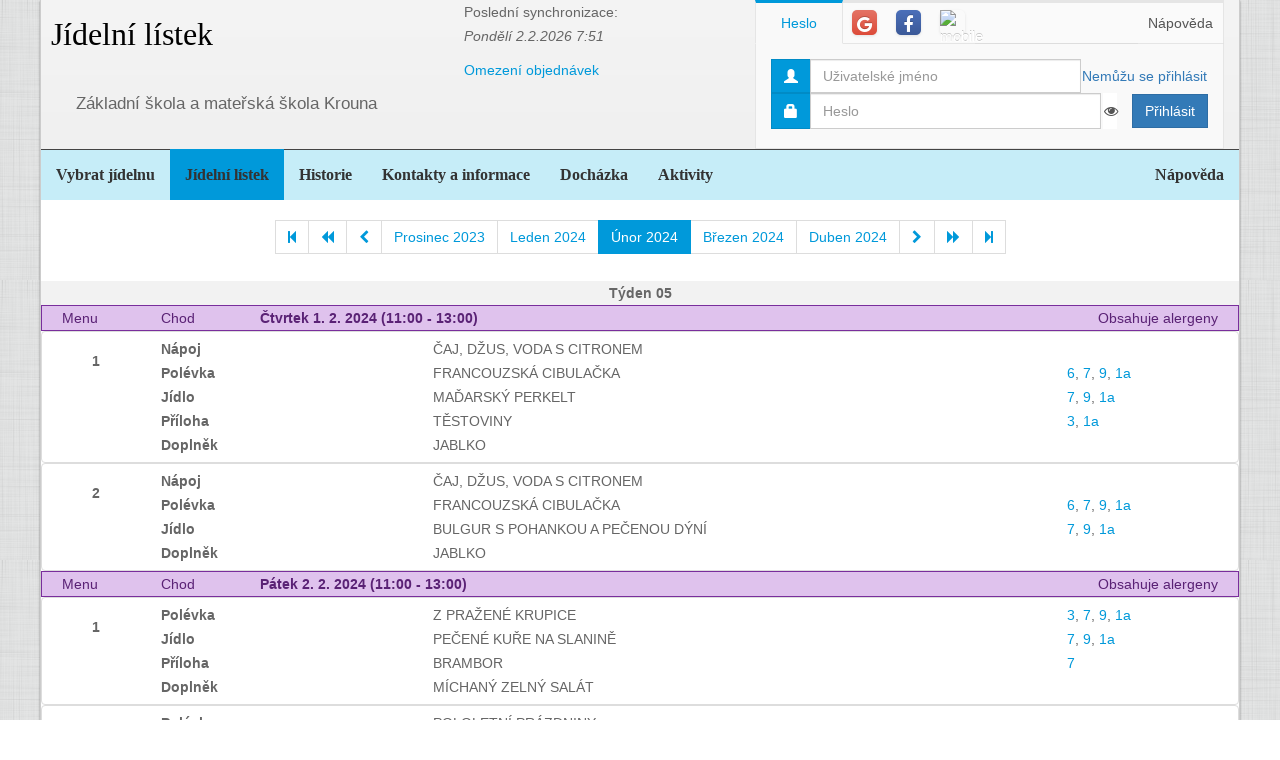

--- FILE ---
content_type: text/html; charset=utf-8
request_url: https://www.jidelna.cz/jidelni-listek/?zacatek=2024-02&delka=P1M&jidelna=851
body_size: 11461
content:
<!DOCTYPE html>
<html lang="cs">
<head>
	<meta charset="utf-8">
	<meta property="og:url" content="https://www.jidelna.cz/jidelni-listek/?zacatek=2024-02&amp;delka=P1M&amp;jidelna=851">
	<meta property="og:image" content="/img/seo-image.png">
	<meta name='description' content='Jídelní lístky škol a školek s možností odhlášky a výběru.'>
	<meta name='keywords' content='Lístek, Jídelna, Školní, Závodní, Jídelníček, Jídelní lístek, Základní škola, ZŠ, Mateřská škola, MŠ, Střední škola, SŠ, Přihláška, Odhláška, Objednávka, Strava, jidelna.cz'>
	<meta http-equiv="X-UA-Compatible" content="IE=edge">
	<title>Základní škola a mateřská škola Krouna - Jídelní lístek</title>
	<link rel="shortcut icon" href="/favicon.ico?r=2">
		<link href="https://maxcdn.bootstrapcdn.com/font-awesome/4.7.0/css/font-awesome.min.css" rel="stylesheet">
		<link href="//maxcdn.bootstrapcdn.com/bootstrap/3.3.2/css/bootstrap.min.css" rel="stylesheet">
	<link href="/css/style-blue.css" rel="stylesheet">
	<link href="/css/width-boxed.css" rel="stylesheet">
	<link href="/css/cookie-control.css" rel="stylesheet">
	<link href="/css/base.css?shim=14" rel="stylesheet">
	<script async src="//pagead2.googlesyndication.com/pagead/js/adsbygoogle.js"></script>
	<script>
        (adsbygoogle = window.adsbygoogle || []).push({
            google_ad_client: "ca-pub-5545453779732532",
            enable_page_level_ads: true
        });
	</script>
	<!-- Begin Cookie Consent plugin by Silktide - http://silktide.com/cookieconsent -->
    <script type="text/javascript">
        window.cookieconsent_options = {"message":"Při poskytování služeb nám pomáhají soubory cookie. Používáním našich služeb vyjadřujete souhlas s naším používáním souborů cookie.","dismiss":"OK, rozumím","learnMore":"Podrobnosti","link":null,"theme":"light-top"};
    </script>

    <script type="text/javascript" src="/js/cookieconsent.latest.min.js"></script>
    <!-- End Cookie Consent plugin -->

</head>
<!-- Google tag (gtag.js) -->
<script async src="https://www.googletagmanager.com/gtag/js?id=G-EX14YPW90K"></script>
<script>
	window.dataLayer = window.dataLayer || [];
	function gtag(){dataLayer.push(arguments);}
	gtag('js', new Date());

	gtag('config', 'G-EX14YPW90K');
</script>

<body data-basepath="">
<div id="fb-root"></div>
	<script> document.documentElement.className+=' js' </script>
<div id="sb-site">
	<div id="whole" class="boxed">
		<div class="reklamyBox">
			<script async src="//pagead2.googlesyndication.com/pagead/js/adsbygoogle.js"></script>
			<!-- Pravy bocni panel -->
			<ins class="adsbygoogle"
				 style="display:inline-block;width:160px;height:600px"
				 data-ad-client="ca-pub-5545453779732532"
				 data-ad-slot="5493698869"></ins>
			<script>
                (adsbygoogle = window.adsbygoogle || []).push({});
			</script>
		</div>
		<div class="reklamyBoxLevy">
			<script async src="//pagead2.googlesyndication.com/pagead/js/adsbygoogle.js"></script>
			<!-- Levy bocni panel -->
			<ins class="adsbygoogle"
				style="display:inline-block;width:160px;height:600px"
				data-ad-client="ca-pub-5545453779732532"
				data-ad-slot="4088994143"></ins>
			<script>
			(adsbygoogle = window.adsbygoogle || []).push({});
			</script>
		</div>
		<div id="header" class="header-full container-fluid">
            <div class="row">
			<div class="col-xs-7">
				<div class="row">
					<div id="hlavniHeader" class="col-xs-7 header-full-title">
						<h1><a href="/?jidelna=851">Jídelní lístek</a> <span class="ajaxSpinner"><i class="fa fa-gear fa-spin"></i></span></h1>
					</div>
					<div class="col-xs-5">
						 <p>Poslední synchronizace:
                            <em> Pondělí&nbsp;2.2.2026&nbsp;7:51</em></p>
						<p>
						<a href="/kontakty/?jidelna=851">Omezení objednávek</a>
						</p>
					</div>
				</div>
				<div id="headerJidelny" class="row header-full-title">
                    <p>Základní škola a mateřská škola Krouna</p>
				</div>
			</div>
			<div id="snippet--login" class="col-xs-5">
<div id="snippet-login-">
	<div id="prihlaseniBox" class="neprihlasen">
		<ul id="vyberPrihlas" class="nav nav-tabs nav-tabs-ar no-margin-bottom" role="tablist">
			<li class="active"><a href="#heslo" role="tab" data-toggle="tab">Heslo</a></li>
			<li><a href="#google" class="tab-social" role="tab" data-toggle="tab">
					<span class="social-icon-ar google-plus sm round no-margin">
						<i class="fa fa-google"></i>
					</span></a></li>
			<li><a href="#facebook" class="tab-social" role="tab" data-toggle="tab">
					<span class="social-icon-ar facebook sm round no-margin">
						<i class="fa fa-facebook"></i>
					</span></a></li>
			<li><a href="#jidelnacz" class="tab-social" role="tab" data-toggle="tab" style="height: 44px">
						<img alt="mobile" class="social-icon-ar jidelnacz sm round no-margin" src="/favicon.ico">
				</a></li>
			<li style="float: right">
				<a href="/napoveda/?kontext=MetodyPrihlaseni&amp;jidelna=851" data-iajs-napoveda-href="/jidelni-listek/?kontext=MetodyPrihlaseni&amp;zacatek=2024-02&amp;delka=P1M&amp;jidelna=851&amp;do=napoveda"class="napovedaLink">
					 Nápověda
				</a>
			</li>
		</ul>
		<div class="tab-content"  style="min-height: 105px" >
			<div class="tab-pane active" id="heslo">
				<form action="/jidelni-listek/?zacatek=2024-02&amp;delka=P1M&amp;jidelna=851" method="post" id="frm-login-prihlaseniHeslem" role="form">
						<div>
							<div class="input-group">
								<div class="input-group-addon">
									<span class="glyphicon glyphicon-user"></span>
								</div>
								<input type="text" name="login" id="frm-login-prihlaseniHeslem-login" required data-nette-rules='[{"op":":filled","msg":"Nezadáno přihlašovací jméno."}]'
									   class="form-control" tabindex="1"
									   placeholder="Uživatelské jméno" aria-label="Uživatelské jméno" />
								<div class="input-group-btn">
									<a href="/napoveda/?kontext=ZapomenuteHeslo&amp;jidelna=851" data-iajs-napoveda-href="/jidelni-listek/?kontext=ZapomenuteHeslo&amp;zacatek=2024-02&amp;delka=P1M&amp;jidelna=851&amp;do=napoveda"class="napovedaLink"><span class="btn btn-link btn-condensed">Nemůžu se přihlásit</span></a>
								</div>
							</div>
						</div>
						<div>
							<div class="input-group">
								<div class="input-group-addon">
									<span class="glyphicon glyphicon-lock"></span>
								</div>
								<div class="passwordControl"><input type="password" name="heslo" id="frm-login-prihlaseniHeslem-heslo" required data-nette-rules='[{"op":":filled","msg":"Nezadáno heslo."}]' class="passwordControl form-control" aria-label="Uživatelské jméno" tabIndex="2" placeholder="Heslo" style="margin-right 4px;max-width: 90%"><button class="passwordEye form-control" title="Show Password" type="button" tabindex="-1" onmouseup="swapPasswordAndText('frm-login-prihlaseniHeslem-heslo');swapEye(this.children.item(0))"><i class="fa fa-eye"></i></button></div>
								<span class="input-group-btn">
									<!--suppress HtmlFormInputWithoutLabel -->
									<input type="submit" name="_submit" value="Přihlásit" class="btn btn-primary" />
								</span>
							</div>
						</div>
				<input type="hidden" name="_token_" value="9rvlcd8jkgLzLPhnZbtib3iOMyvUlHscGkqzQ="><input type="hidden" name="_do" value="login-prihlaseniHeslem-submit"></form>
			</div>
			<div class="tab-pane text-center" style="margin-top: 20px;" id="google">
				<form action="/jidelni-listek/?zacatek=2024-02&amp;delka=P1M&amp;jidelna=851" method="post" id="frm-login-prihlaseniGoogle" role="form">
					<!--suppress HtmlFormInputWithoutLabel -->
					<input type="submit" name="_submit" value="Přihlásit přes Google" class="btn btn-primary" />
				<input type="hidden" name="_do" value="login-prihlaseniGoogle-submit"></form>
			</div>
			<div class="tab-pane text-center" style="margin-top: 20px;" id="facebook">
				<form action="/jidelni-listek/?zacatek=2024-02&amp;delka=P1M&amp;jidelna=851" method="post" id="frm-login-prihlaseniFacebook" role="form">
					<!--suppress HtmlFormInputWithoutLabel -->
					<input type="submit" name="_submit" value="Přihlásit přes Facebook" class="btn btn-primary" />
				<input type="hidden" name="_do" value="login-prihlaseniFacebook-submit"></form>
			</div>
			<div class="tab-pane text-center" id="jidelnacz">
				<a style="display: block; float: right; padding: 0 0 0 15px" target="_blank" href='https://play.google.com/store/apps/details?id=cz.barda.jidelna&pcampaignid=MKT-Other-global-all-co-prtnr-py-PartBadge-Mar2515-1' >
					<img style="height: 70px" alt='Nyní na Google Play'  src="/img/googlePlayQRCode.png" />
				</a>
				<p style="text-align: justify; padding: 0 0 0 0; margin: 0 0 0 0;">
					Nyní umíme přijímat objednávky i z naší mobilní aplikace
					Jídelna.cz pro Android. Tu si můžete nainstalovat z
					<a target="_blank" href='https://play.google.com/store/apps/details?id=cz.barda.jidelna&pcampaignid=MKT-Other-global-all-co-prtnr-py-PartBadge-Mar2515-1' >
					Google Play.  </a>
				</p>
			</div>
		</div>
	</div>
</div>			</div>
            </div>
		</div>
		<div id="hlavniNavigace" class="navbar navbar-static-top navbar-default navbar-header-full navbar-dark">
			<ul class="nav navbar-nav" style="width: 100%">
				<li><a href="/?jidelna=851">Vybrat jídelnu</a></li>
				<li class="active"><a href="/jidelni-listek/?jidelna=851">Jídelní lístek</a></li>
				<li><a href="/historie/?jidelna=851">Historie</a></li>
				<li><a href="/kontakty/?jidelna=851">Kontakty a informace</a></li>
				<li><a href="/pruchody-zamkem/?jidelna=851">Docházka</a></li>
				<li><a href="/aktivity/?jidelna=851">Aktivity</a></li>
				<li style="float: right"><a href="/napoveda/?jidelna=851">Nápověda</a></li>
			</ul>
		</div>
		<div id="content">
			<div class="flashes" id="snippet--flashes">
			</div>
			<div class="page-body">
            <main class="container-fluid">
				<div class="row">
					<div class="col-xs-12">
						<div class="text-center">
<div class="spinnerVyber" id="mesiceSpinner">
	<ul class="pagination">
		<li><a href="/jidelni-listek/?zacatek=2008-06&amp;delka=P1M&amp;jidelna=851#mesiceSpinner"><i class="fa fa-step-backward"></i></a></li>
		<li><a href="/jidelni-listek/?zacatek=2023-10&amp;delka=P1M&amp;jidelna=851#mesiceSpinner"><i class="fa fa-backward"></i></a></li>
		<li><a href="/jidelni-listek/?zacatek=2024-01&amp;delka=P1M&amp;jidelna=851#mesiceSpinner"><i class="fa fa-chevron-left"></i></a></li>
		<li><a href="/jidelni-listek/?zacatek=2023-12&amp;delka=P1M&amp;jidelna=851#mesiceSpinner">Prosinec 2023</a></li>
		<li><a href="/jidelni-listek/?zacatek=2024-01&amp;delka=P1M&amp;jidelna=851#mesiceSpinner">Leden 2024</a></li>
		<li class="active"><a>Únor 2024</a></li>
		<li><a href="/jidelni-listek/?zacatek=2024-03&amp;delka=P1M&amp;jidelna=851#mesiceSpinner">Březen 2024</a></li>
		<li><a href="/jidelni-listek/?zacatek=2024-04&amp;delka=P1M&amp;jidelna=851#mesiceSpinner">Duben 2024</a></li>
		<li><a href="/jidelni-listek/?zacatek=2024-03&amp;delka=P1M&amp;jidelna=851#mesiceSpinner"><i class="fa fa-chevron-right"></i></a></li>
		<li><a href="/jidelni-listek/?zacatek=2024-06&amp;delka=P1M&amp;jidelna=851#mesiceSpinner"><i class="fa fa-forward"></i></a></li>
		<li><a href="/jidelni-listek/?zacatek=2026-02&amp;delka=P1M&amp;jidelna=851#mesiceSpinner"><i class="fa fa-step-forward"></i></a></li>
	</ul>
</div>						</div>
					</div>
				</div>
				<div class="row">
<div class="jidelniListek">
	<div>

            <div class="oddelovacTydnu">
                Týden 05
                <div class="fb-share-button fb-share-listek" data-href="https://www.jidelna.cz/jidelni-listek/?zacatek=2024-02-1&amp;delka=P1W&amp;jidelna=851" data-type="button"></div>
            </div>

    <div class="den container-fluid">
        <div class="hlavicka row">
            <div class="menuHlavicka col-xs-1">Menu</div>
            <div class="chodHlavicka col-xs-1">Chod</div>
            <div class="datum col-xs-3">Čtvrtek 1. 2. 2024
                 (11:00&nbsp;-&nbsp;13:00) </div>
            <div class="col-xs-7 alergeny">Obsahuje alergeny</div>
        </div>
        <div class="castDne row">


    <div class="col-xs-12">
        <div class="menu row"> 
            <div class="nazevJidla col-xs-1">
                    <p>1</p>


                    <div class="obrazky row">
<div class="HodnoceniTooltip" >
<div class="hodnoceni col-xs-0"
        data-tooltip="tooltip" data-html="true" data-placement="right"  >
</div>
</div>


                    </div>
            </div>

    <div class="menuJidla col-xs-11">
        <div class="row">
            <div class="col-xs-3 popiskaJidla">
                Nápoj
            </div>
            <div class="col-xs-7 textJidla">
                
                ČAJ, DŽUS, VODA S CITRONEM
                    
            </div>
        </div>
        <div class="row">
            <div class="col-xs-3 popiskaJidla">
                Polévka
            </div>
            <div class="col-xs-7 textJidla">
                
                FRANCOUZSKÁ CIBULAČKA 
                    
            </div>
            <div class="col-xs-2 alergeny">
                <a href="/jidelni-listek/?alergen=6&amp;zacatek=2024-02&amp;delka=P1M&amp;jidelna=851&amp;do=alergeny"
                   data-tooltip="tooltip" title="Sójové boby a výrobky z nich"
                   data-container="body"
                   class="modalLink">6</a>, 
                <a href="/jidelni-listek/?alergen=7&amp;zacatek=2024-02&amp;delka=P1M&amp;jidelna=851&amp;do=alergeny"
                   data-tooltip="tooltip" title="Mléko a výrobky z něj (včetně laktózy)"
                   data-container="body"
                   class="modalLink">7</a>, 
                <a href="/jidelni-listek/?alergen=9&amp;zacatek=2024-02&amp;delka=P1M&amp;jidelna=851&amp;do=alergeny"
                   data-tooltip="tooltip" title="Celer a výrobky z něj"
                   data-container="body"
                   class="modalLink">9</a>, 
                <a href="/jidelni-listek/?alergen=1a&amp;zacatek=2024-02&amp;delka=P1M&amp;jidelna=851&amp;do=alergeny"
                   data-tooltip="tooltip" title="pšenice"
                   data-container="body"
                   class="modalLink">1a</a>
            </div>
        </div>
        <div class="row">
            <div class="col-xs-3 popiskaJidla">
                Jídlo
            </div>
            <div class="col-xs-7 textJidla">
                
                MAĎARSKÝ PERKELT
                    
            </div>
            <div class="col-xs-2 alergeny">
                <a href="/jidelni-listek/?alergen=7&amp;zacatek=2024-02&amp;delka=P1M&amp;jidelna=851&amp;do=alergeny"
                   data-tooltip="tooltip" title="Mléko a výrobky z něj (včetně laktózy)"
                   data-container="body"
                   class="modalLink">7</a>, 
                <a href="/jidelni-listek/?alergen=9&amp;zacatek=2024-02&amp;delka=P1M&amp;jidelna=851&amp;do=alergeny"
                   data-tooltip="tooltip" title="Celer a výrobky z něj"
                   data-container="body"
                   class="modalLink">9</a>, 
                <a href="/jidelni-listek/?alergen=1a&amp;zacatek=2024-02&amp;delka=P1M&amp;jidelna=851&amp;do=alergeny"
                   data-tooltip="tooltip" title="pšenice"
                   data-container="body"
                   class="modalLink">1a</a>
            </div>
        </div>
        <div class="row">
            <div class="col-xs-3 popiskaJidla">
                Příloha
            </div>
            <div class="col-xs-7 textJidla">
                
                TĚSTOVINY
                    
            </div>
            <div class="col-xs-2 alergeny">
                <a href="/jidelni-listek/?alergen=3&amp;zacatek=2024-02&amp;delka=P1M&amp;jidelna=851&amp;do=alergeny"
                   data-tooltip="tooltip" title="Vejce a výrobky z nich"
                   data-container="body"
                   class="modalLink">3</a>, 
                <a href="/jidelni-listek/?alergen=1a&amp;zacatek=2024-02&amp;delka=P1M&amp;jidelna=851&amp;do=alergeny"
                   data-tooltip="tooltip" title="pšenice"
                   data-container="body"
                   class="modalLink">1a</a>
            </div>
        </div>
        <div class="row">
            <div class="col-xs-3 popiskaJidla">
                Doplněk
            </div>
            <div class="col-xs-7 textJidla">
                
                JABLKO
                    
            </div>
        </div>
    </div>
        </div>
        <div class="menu row"> 
            <div class="nazevJidla col-xs-1">
                    <p>2</p>


                    <div class="obrazky row">
<div class="HodnoceniTooltip" >
<div class="hodnoceni col-xs-0"
        data-tooltip="tooltip" data-html="true" data-placement="right"  >
</div>
</div>


                    </div>
            </div>

    <div class="menuJidla col-xs-11">
        <div class="row">
            <div class="col-xs-3 popiskaJidla">
                Nápoj
            </div>
            <div class="col-xs-7 textJidla">
                
                ČAJ, DŽUS, VODA S CITRONEM
                    
            </div>
        </div>
        <div class="row">
            <div class="col-xs-3 popiskaJidla">
                Polévka
            </div>
            <div class="col-xs-7 textJidla">
                
                FRANCOUZSKÁ CIBULAČKA 
                    
            </div>
            <div class="col-xs-2 alergeny">
                <a href="/jidelni-listek/?alergen=6&amp;zacatek=2024-02&amp;delka=P1M&amp;jidelna=851&amp;do=alergeny"
                   data-tooltip="tooltip" title="Sójové boby a výrobky z nich"
                   data-container="body"
                   class="modalLink">6</a>, 
                <a href="/jidelni-listek/?alergen=7&amp;zacatek=2024-02&amp;delka=P1M&amp;jidelna=851&amp;do=alergeny"
                   data-tooltip="tooltip" title="Mléko a výrobky z něj (včetně laktózy)"
                   data-container="body"
                   class="modalLink">7</a>, 
                <a href="/jidelni-listek/?alergen=9&amp;zacatek=2024-02&amp;delka=P1M&amp;jidelna=851&amp;do=alergeny"
                   data-tooltip="tooltip" title="Celer a výrobky z něj"
                   data-container="body"
                   class="modalLink">9</a>, 
                <a href="/jidelni-listek/?alergen=1a&amp;zacatek=2024-02&amp;delka=P1M&amp;jidelna=851&amp;do=alergeny"
                   data-tooltip="tooltip" title="pšenice"
                   data-container="body"
                   class="modalLink">1a</a>
            </div>
        </div>
        <div class="row">
            <div class="col-xs-3 popiskaJidla">
                Jídlo
            </div>
            <div class="col-xs-7 textJidla">
                
                BULGUR S POHANKOU A PEČENOU DÝNÍ
                    
            </div>
            <div class="col-xs-2 alergeny">
                <a href="/jidelni-listek/?alergen=7&amp;zacatek=2024-02&amp;delka=P1M&amp;jidelna=851&amp;do=alergeny"
                   data-tooltip="tooltip" title="Mléko a výrobky z něj (včetně laktózy)"
                   data-container="body"
                   class="modalLink">7</a>, 
                <a href="/jidelni-listek/?alergen=9&amp;zacatek=2024-02&amp;delka=P1M&amp;jidelna=851&amp;do=alergeny"
                   data-tooltip="tooltip" title="Celer a výrobky z něj"
                   data-container="body"
                   class="modalLink">9</a>, 
                <a href="/jidelni-listek/?alergen=1a&amp;zacatek=2024-02&amp;delka=P1M&amp;jidelna=851&amp;do=alergeny"
                   data-tooltip="tooltip" title="pšenice"
                   data-container="body"
                   class="modalLink">1a</a>
            </div>
        </div>
        <div class="row">
            <div class="col-xs-3 popiskaJidla">
                Doplněk
            </div>
            <div class="col-xs-7 textJidla">
                
                JABLKO
                    
            </div>
        </div>
    </div>
        </div>
    </div>
        </div>
    </div>

    <div class="den container-fluid">
        <div class="hlavicka row">
            <div class="menuHlavicka col-xs-1">Menu</div>
            <div class="chodHlavicka col-xs-1">Chod</div>
            <div class="datum col-xs-3">Pátek 2. 2. 2024
                 (11:00&nbsp;-&nbsp;13:00) </div>
            <div class="col-xs-7 alergeny">Obsahuje alergeny</div>
        </div>
        <div class="castDne row">


    <div class="col-xs-12">
        <div class="menu row"> 
            <div class="nazevJidla col-xs-1">
                    <p>1</p>


                    <div class="obrazky row">
<div class="HodnoceniTooltip" >
<div class="hodnoceni col-xs-0"
        data-tooltip="tooltip" data-html="true" data-placement="right"  >
</div>
</div>


                    </div>
            </div>

    <div class="menuJidla col-xs-11">
        <div class="row">
            <div class="col-xs-3 popiskaJidla">
                Polévka
            </div>
            <div class="col-xs-7 textJidla">
                
                Z PRAŽENÉ KRUPICE
                    
            </div>
            <div class="col-xs-2 alergeny">
                <a href="/jidelni-listek/?alergen=3&amp;zacatek=2024-02&amp;delka=P1M&amp;jidelna=851&amp;do=alergeny"
                   data-tooltip="tooltip" title="Vejce a výrobky z nich"
                   data-container="body"
                   class="modalLink">3</a>, 
                <a href="/jidelni-listek/?alergen=7&amp;zacatek=2024-02&amp;delka=P1M&amp;jidelna=851&amp;do=alergeny"
                   data-tooltip="tooltip" title="Mléko a výrobky z něj (včetně laktózy)"
                   data-container="body"
                   class="modalLink">7</a>, 
                <a href="/jidelni-listek/?alergen=9&amp;zacatek=2024-02&amp;delka=P1M&amp;jidelna=851&amp;do=alergeny"
                   data-tooltip="tooltip" title="Celer a výrobky z něj"
                   data-container="body"
                   class="modalLink">9</a>, 
                <a href="/jidelni-listek/?alergen=1a&amp;zacatek=2024-02&amp;delka=P1M&amp;jidelna=851&amp;do=alergeny"
                   data-tooltip="tooltip" title="pšenice"
                   data-container="body"
                   class="modalLink">1a</a>
            </div>
        </div>
        <div class="row">
            <div class="col-xs-3 popiskaJidla">
                Jídlo
            </div>
            <div class="col-xs-7 textJidla">
                
                PEČENÉ KUŘE NA SLANINĚ
                    
            </div>
            <div class="col-xs-2 alergeny">
                <a href="/jidelni-listek/?alergen=7&amp;zacatek=2024-02&amp;delka=P1M&amp;jidelna=851&amp;do=alergeny"
                   data-tooltip="tooltip" title="Mléko a výrobky z něj (včetně laktózy)"
                   data-container="body"
                   class="modalLink">7</a>, 
                <a href="/jidelni-listek/?alergen=9&amp;zacatek=2024-02&amp;delka=P1M&amp;jidelna=851&amp;do=alergeny"
                   data-tooltip="tooltip" title="Celer a výrobky z něj"
                   data-container="body"
                   class="modalLink">9</a>, 
                <a href="/jidelni-listek/?alergen=1a&amp;zacatek=2024-02&amp;delka=P1M&amp;jidelna=851&amp;do=alergeny"
                   data-tooltip="tooltip" title="pšenice"
                   data-container="body"
                   class="modalLink">1a</a>
            </div>
        </div>
        <div class="row">
            <div class="col-xs-3 popiskaJidla">
                Příloha
            </div>
            <div class="col-xs-7 textJidla">
                
                BRAMBOR
                    
            </div>
            <div class="col-xs-2 alergeny">
                <a href="/jidelni-listek/?alergen=7&amp;zacatek=2024-02&amp;delka=P1M&amp;jidelna=851&amp;do=alergeny"
                   data-tooltip="tooltip" title="Mléko a výrobky z něj (včetně laktózy)"
                   data-container="body"
                   class="modalLink">7</a>
            </div>
        </div>
        <div class="row">
            <div class="col-xs-3 popiskaJidla">
                Doplněk
            </div>
            <div class="col-xs-7 textJidla">
                
                MÍCHANÝ ZELNÝ SALÁT
                    
            </div>
        </div>
    </div>
        </div>
        <div class="menu row"> 
            <div class="nazevJidla col-xs-1">
                    <p>2</p>


                    <div class="obrazky row">
<div class="HodnoceniTooltip" >
<div class="hodnoceni col-xs-0"
        data-tooltip="tooltip" data-html="true" data-placement="right"  >
</div>
</div>


                    </div>
            </div>

    <div class="menuJidla col-xs-11">
        <div class="row">
            <div class="col-xs-3 popiskaJidla">
                Polévka
            </div>
            <div class="col-xs-7 textJidla">
                
                POLOLETNÍ PRÁZDNINY
                    
            </div>
        </div>
    </div>
        </div>
    </div>
        </div>
    </div>
            <div class="oddelovacTydnu">
                Týden 06
                <div class="fb-share-button fb-share-listek" data-href="https://www.jidelna.cz/jidelni-listek/?zacatek=2024-02-5&amp;delka=P1W&amp;jidelna=851" data-type="button"></div>
            </div>

    <div class="den container-fluid">
        <div class="hlavicka row">
            <div class="menuHlavicka col-xs-1">Menu</div>
            <div class="chodHlavicka col-xs-1">Chod</div>
            <div class="datum col-xs-3">Pondělí 5. 2. 2024
                 (11:00&nbsp;-&nbsp;13:00) </div>
            <div class="col-xs-7 alergeny">Obsahuje alergeny</div>
        </div>
        <div class="castDne row">


    <div class="col-xs-12">
        <div class="menu row"> 
            <div class="nazevJidla col-xs-1">
                    <p>1</p>


                    <div class="obrazky row">
<div class="HodnoceniTooltip" >
<div class="hodnoceni col-xs-0"
        data-tooltip="tooltip" data-html="true" data-placement="right"  >
</div>
</div>


                    </div>
            </div>

    <div class="menuJidla col-xs-11">
        <div class="row">
            <div class="col-xs-3 popiskaJidla">
                Nápoj
            </div>
            <div class="col-xs-7 textJidla">
                
                ČAJ, BÍLÁ KÁVA, VODA
                    
            </div>
            <div class="col-xs-2 alergeny">
                <a href="/jidelni-listek/?alergen=7&amp;zacatek=2024-02&amp;delka=P1M&amp;jidelna=851&amp;do=alergeny"
                   data-tooltip="tooltip" title="Mléko a výrobky z něj (včetně laktózy)"
                   data-container="body"
                   class="modalLink">7</a>, 
                <a href="/jidelni-listek/?alergen=1b&amp;zacatek=2024-02&amp;delka=P1M&amp;jidelna=851&amp;do=alergeny"
                   data-tooltip="tooltip" title="žito"
                   data-container="body"
                   class="modalLink">1b</a>, 
                <a href="/jidelni-listek/?alergen=1c&amp;zacatek=2024-02&amp;delka=P1M&amp;jidelna=851&amp;do=alergeny"
                   data-tooltip="tooltip" title="ječmen"
                   data-container="body"
                   class="modalLink">1c</a>
            </div>
        </div>
        <div class="row">
            <div class="col-xs-3 popiskaJidla">
                Polévka
            </div>
            <div class="col-xs-7 textJidla">
                
                GULÁŠOVÁ
                    
            </div>
            <div class="col-xs-2 alergeny">
                <a href="/jidelni-listek/?alergen=6&amp;zacatek=2024-02&amp;delka=P1M&amp;jidelna=851&amp;do=alergeny"
                   data-tooltip="tooltip" title="Sójové boby a výrobky z nich"
                   data-container="body"
                   class="modalLink">6</a>, 
                <a href="/jidelni-listek/?alergen=7&amp;zacatek=2024-02&amp;delka=P1M&amp;jidelna=851&amp;do=alergeny"
                   data-tooltip="tooltip" title="Mléko a výrobky z něj (včetně laktózy)"
                   data-container="body"
                   class="modalLink">7</a>, 
                <a href="/jidelni-listek/?alergen=9&amp;zacatek=2024-02&amp;delka=P1M&amp;jidelna=851&amp;do=alergeny"
                   data-tooltip="tooltip" title="Celer a výrobky z něj"
                   data-container="body"
                   class="modalLink">9</a>, 
                <a href="/jidelni-listek/?alergen=1a&amp;zacatek=2024-02&amp;delka=P1M&amp;jidelna=851&amp;do=alergeny"
                   data-tooltip="tooltip" title="pšenice"
                   data-container="body"
                   class="modalLink">1a</a>
            </div>
        </div>
        <div class="row">
            <div class="col-xs-3 popiskaJidla">
                Jídlo
            </div>
            <div class="col-xs-7 textJidla">
                
                VDOLKY S MÁKEM
                    
            </div>
            <div class="col-xs-2 alergeny">
                <a href="/jidelni-listek/?alergen=3&amp;zacatek=2024-02&amp;delka=P1M&amp;jidelna=851&amp;do=alergeny"
                   data-tooltip="tooltip" title="Vejce a výrobky z nich"
                   data-container="body"
                   class="modalLink">3</a>, 
                <a href="/jidelni-listek/?alergen=7&amp;zacatek=2024-02&amp;delka=P1M&amp;jidelna=851&amp;do=alergeny"
                   data-tooltip="tooltip" title="Mléko a výrobky z něj (včetně laktózy)"
                   data-container="body"
                   class="modalLink">7</a>, 
                <a href="/jidelni-listek/?alergen=1a&amp;zacatek=2024-02&amp;delka=P1M&amp;jidelna=851&amp;do=alergeny"
                   data-tooltip="tooltip" title="pšenice"
                   data-container="body"
                   class="modalLink">1a</a>
            </div>
        </div>
        <div class="row">
            <div class="col-xs-3 popiskaJidla">
                Doplněk
            </div>
            <div class="col-xs-7 textJidla">
                
                JABLKO
                    
            </div>
        </div>
    </div>
        </div>
    </div>
        </div>
    </div>

    <div class="den container-fluid">
        <div class="hlavicka row">
            <div class="menuHlavicka col-xs-1">Menu</div>
            <div class="chodHlavicka col-xs-1">Chod</div>
            <div class="datum col-xs-3">Úterý 6. 2. 2024
                 (11:00&nbsp;-&nbsp;13:00) </div>
            <div class="col-xs-7 alergeny">Obsahuje alergeny</div>
        </div>
        <div class="castDne row">


    <div class="col-xs-12">
        <div class="menu row"> 
            <div class="nazevJidla col-xs-1">
                    <p>1</p>


                    <div class="obrazky row">
<div class="HodnoceniTooltip" >
<div class="hodnoceni col-xs-0"
        data-tooltip="tooltip" data-html="true" data-placement="right"  >
</div>
</div>


                    </div>
            </div>

    <div class="menuJidla col-xs-11">
        <div class="row">
            <div class="col-xs-3 popiskaJidla">
                Nápoj
            </div>
            <div class="col-xs-7 textJidla">
                
                ČAJ, DŽUS, VODA S CITRONEM
                    
            </div>
        </div>
        <div class="row">
            <div class="col-xs-3 popiskaJidla">
                Polévka
            </div>
            <div class="col-xs-7 textJidla">
                
                BRAMBOROVÁ
                    
            </div>
            <div class="col-xs-2 alergeny">
                <a href="/jidelni-listek/?alergen=6&amp;zacatek=2024-02&amp;delka=P1M&amp;jidelna=851&amp;do=alergeny"
                   data-tooltip="tooltip" title="Sójové boby a výrobky z nich"
                   data-container="body"
                   class="modalLink">6</a>, 
                <a href="/jidelni-listek/?alergen=7&amp;zacatek=2024-02&amp;delka=P1M&amp;jidelna=851&amp;do=alergeny"
                   data-tooltip="tooltip" title="Mléko a výrobky z něj (včetně laktózy)"
                   data-container="body"
                   class="modalLink">7</a>, 
                <a href="/jidelni-listek/?alergen=9&amp;zacatek=2024-02&amp;delka=P1M&amp;jidelna=851&amp;do=alergeny"
                   data-tooltip="tooltip" title="Celer a výrobky z něj"
                   data-container="body"
                   class="modalLink">9</a>
            </div>
        </div>
        <div class="row">
            <div class="col-xs-3 popiskaJidla">
                Jídlo
            </div>
            <div class="col-xs-7 textJidla">
                
                PŘÍRODNÍ HOVĚZÍ PEČENĚ
                    
            </div>
            <div class="col-xs-2 alergeny">
                <a href="/jidelni-listek/?alergen=9&amp;zacatek=2024-02&amp;delka=P1M&amp;jidelna=851&amp;do=alergeny"
                   data-tooltip="tooltip" title="Celer a výrobky z něj"
                   data-container="body"
                   class="modalLink">9</a>, 
                <a href="/jidelni-listek/?alergen=1a&amp;zacatek=2024-02&amp;delka=P1M&amp;jidelna=851&amp;do=alergeny"
                   data-tooltip="tooltip" title="pšenice"
                   data-container="body"
                   class="modalLink">1a</a>
            </div>
        </div>
        <div class="row">
            <div class="col-xs-3 popiskaJidla">
                Příloha
            </div>
            <div class="col-xs-7 textJidla">
                
                RÝŽE
                    
            </div>
        </div>
        <div class="row">
            <div class="col-xs-3 popiskaJidla">
                Doplněk
            </div>
            <div class="col-xs-7 textJidla">
                
                MLÉČNÝ VÝROBEK
                    
            </div>
        </div>
    </div>
        </div>
        <div class="menu row"> 
            <div class="nazevJidla col-xs-1">
                    <p>2</p>


                    <div class="obrazky row">
<div class="HodnoceniTooltip" >
<div class="hodnoceni col-xs-0"
        data-tooltip="tooltip" data-html="true" data-placement="right"  >
</div>
</div>


                    </div>
            </div>

    <div class="menuJidla col-xs-11">
        <div class="row">
            <div class="col-xs-3 popiskaJidla">
                Nápoj
            </div>
            <div class="col-xs-7 textJidla">
                
                ČAJ, DŽUS, VODA S CITRONEM
                    
            </div>
        </div>
        <div class="row">
            <div class="col-xs-3 popiskaJidla">
                Polévka
            </div>
            <div class="col-xs-7 textJidla">
                
                BRAMBOROVÁ
                    
            </div>
            <div class="col-xs-2 alergeny">
                <a href="/jidelni-listek/?alergen=6&amp;zacatek=2024-02&amp;delka=P1M&amp;jidelna=851&amp;do=alergeny"
                   data-tooltip="tooltip" title="Sójové boby a výrobky z nich"
                   data-container="body"
                   class="modalLink">6</a>, 
                <a href="/jidelni-listek/?alergen=7&amp;zacatek=2024-02&amp;delka=P1M&amp;jidelna=851&amp;do=alergeny"
                   data-tooltip="tooltip" title="Mléko a výrobky z něj (včetně laktózy)"
                   data-container="body"
                   class="modalLink">7</a>, 
                <a href="/jidelni-listek/?alergen=9&amp;zacatek=2024-02&amp;delka=P1M&amp;jidelna=851&amp;do=alergeny"
                   data-tooltip="tooltip" title="Celer a výrobky z něj"
                   data-container="body"
                   class="modalLink">9</a>
            </div>
        </div>
        <div class="row">
            <div class="col-xs-3 popiskaJidla">
                Jídlo
            </div>
            <div class="col-xs-7 textJidla">
                
                KRUPICOVÁ KAŠE SYPANÁ CUKREM A KAKAEM
                    
            </div>
            <div class="col-xs-2 alergeny">
                <a href="/jidelni-listek/?alergen=7&amp;zacatek=2024-02&amp;delka=P1M&amp;jidelna=851&amp;do=alergeny"
                   data-tooltip="tooltip" title="Mléko a výrobky z něj (včetně laktózy)"
                   data-container="body"
                   class="modalLink">7</a>, 
                <a href="/jidelni-listek/?alergen=1a&amp;zacatek=2024-02&amp;delka=P1M&amp;jidelna=851&amp;do=alergeny"
                   data-tooltip="tooltip" title="pšenice"
                   data-container="body"
                   class="modalLink">1a</a>
            </div>
        </div>
        <div class="row">
            <div class="col-xs-3 popiskaJidla">
                Doplněk
            </div>
            <div class="col-xs-7 textJidla">
                
                MLÉČNÝ VÝROBEK
                    
            </div>
        </div>
    </div>
        </div>
    </div>
        </div>
    </div>

    <div class="den container-fluid">
        <div class="hlavicka row">
            <div class="menuHlavicka col-xs-1">Menu</div>
            <div class="chodHlavicka col-xs-1">Chod</div>
            <div class="datum col-xs-3">Středa 7. 2. 2024
                 (11:00&nbsp;-&nbsp;13:00) </div>
            <div class="col-xs-7 alergeny">Obsahuje alergeny</div>
        </div>
        <div class="castDne row">


    <div class="col-xs-12">
        <div class="menu row"> 
            <div class="nazevJidla col-xs-1">
                    <p>1</p>


                    <div class="obrazky row">
<div class="HodnoceniTooltip" >
<div class="hodnoceni col-xs-0"
        data-tooltip="tooltip" data-html="true" data-placement="right"  >
</div>
</div>


                    </div>
            </div>

    <div class="menuJidla col-xs-11">
        <div class="row">
            <div class="col-xs-3 popiskaJidla">
                Nápoj
            </div>
            <div class="col-xs-7 textJidla">
                
                ČAJ, OCHUCENÉ MLÉKO, VODA
                    
            </div>
            <div class="col-xs-2 alergeny">
                <a href="/jidelni-listek/?alergen=7&amp;zacatek=2024-02&amp;delka=P1M&amp;jidelna=851&amp;do=alergeny"
                   data-tooltip="tooltip" title="Mléko a výrobky z něj (včetně laktózy)"
                   data-container="body"
                   class="modalLink">7</a>
            </div>
        </div>
        <div class="row">
            <div class="col-xs-3 popiskaJidla">
                Polévka
            </div>
            <div class="col-xs-7 textJidla">
                
                FAZOLOVÁ BÍLÁ
                    
            </div>
            <div class="col-xs-2 alergeny">
                <a href="/jidelni-listek/?alergen=6&amp;zacatek=2024-02&amp;delka=P1M&amp;jidelna=851&amp;do=alergeny"
                   data-tooltip="tooltip" title="Sójové boby a výrobky z nich"
                   data-container="body"
                   class="modalLink">6</a>, 
                <a href="/jidelni-listek/?alergen=7&amp;zacatek=2024-02&amp;delka=P1M&amp;jidelna=851&amp;do=alergeny"
                   data-tooltip="tooltip" title="Mléko a výrobky z něj (včetně laktózy)"
                   data-container="body"
                   class="modalLink">7</a>, 
                <a href="/jidelni-listek/?alergen=9&amp;zacatek=2024-02&amp;delka=P1M&amp;jidelna=851&amp;do=alergeny"
                   data-tooltip="tooltip" title="Celer a výrobky z něj"
                   data-container="body"
                   class="modalLink">9</a>
            </div>
        </div>
        <div class="row">
            <div class="col-xs-3 popiskaJidla">
                Jídlo
            </div>
            <div class="col-xs-7 textJidla">
                
                VRANOVSKÝ BIFTEČEK
                    
            </div>
            <div class="col-xs-2 alergeny">
                <a href="/jidelni-listek/?alergen=3&amp;zacatek=2024-02&amp;delka=P1M&amp;jidelna=851&amp;do=alergeny"
                   data-tooltip="tooltip" title="Vejce a výrobky z nich"
                   data-container="body"
                   class="modalLink">3</a>, 
                <a href="/jidelni-listek/?alergen=9&amp;zacatek=2024-02&amp;delka=P1M&amp;jidelna=851&amp;do=alergeny"
                   data-tooltip="tooltip" title="Celer a výrobky z něj"
                   data-container="body"
                   class="modalLink">9</a>, 
                <a href="/jidelni-listek/?alergen=1a&amp;zacatek=2024-02&amp;delka=P1M&amp;jidelna=851&amp;do=alergeny"
                   data-tooltip="tooltip" title="pšenice"
                   data-container="body"
                   class="modalLink">1a</a>
            </div>
        </div>
        <div class="row">
            <div class="col-xs-3 popiskaJidla">
                Příloha
            </div>
            <div class="col-xs-7 textJidla">
                
                BRAMBOR
                    
            </div>
            <div class="col-xs-2 alergeny">
                <a href="/jidelni-listek/?alergen=7&amp;zacatek=2024-02&amp;delka=P1M&amp;jidelna=851&amp;do=alergeny"
                   data-tooltip="tooltip" title="Mléko a výrobky z něj (včetně laktózy)"
                   data-container="body"
                   class="modalLink">7</a>
            </div>
        </div>
        <div class="row">
            <div class="col-xs-3 popiskaJidla">
                Doplněk
            </div>
            <div class="col-xs-7 textJidla">
                
                SALÁT Z ČÍNSKÉHO ZELÍ S RAJČATY A KUKUŘICÍ
                    
            </div>
        </div>
    </div>
        </div>
        <div class="menu row"> 
            <div class="nazevJidla col-xs-1">
                    <p>2</p>


                    <div class="obrazky row">
<div class="HodnoceniTooltip" >
<div class="hodnoceni col-xs-0"
        data-tooltip="tooltip" data-html="true" data-placement="right"  >
</div>
</div>


                    </div>
            </div>

    <div class="menuJidla col-xs-11">
        <div class="row">
            <div class="col-xs-3 popiskaJidla">
                Nápoj
            </div>
            <div class="col-xs-7 textJidla">
                
                ČAJ, OCHUCENÉ MLÉKO, VODA
                    
            </div>
            <div class="col-xs-2 alergeny">
                <a href="/jidelni-listek/?alergen=7&amp;zacatek=2024-02&amp;delka=P1M&amp;jidelna=851&amp;do=alergeny"
                   data-tooltip="tooltip" title="Mléko a výrobky z něj (včetně laktózy)"
                   data-container="body"
                   class="modalLink">7</a>
            </div>
        </div>
        <div class="row">
            <div class="col-xs-3 popiskaJidla">
                Polévka
            </div>
            <div class="col-xs-7 textJidla">
                
                FAZOLOVÁ BÍLÁ
                    
            </div>
            <div class="col-xs-2 alergeny">
                <a href="/jidelni-listek/?alergen=6&amp;zacatek=2024-02&amp;delka=P1M&amp;jidelna=851&amp;do=alergeny"
                   data-tooltip="tooltip" title="Sójové boby a výrobky z nich"
                   data-container="body"
                   class="modalLink">6</a>, 
                <a href="/jidelni-listek/?alergen=7&amp;zacatek=2024-02&amp;delka=P1M&amp;jidelna=851&amp;do=alergeny"
                   data-tooltip="tooltip" title="Mléko a výrobky z něj (včetně laktózy)"
                   data-container="body"
                   class="modalLink">7</a>, 
                <a href="/jidelni-listek/?alergen=9&amp;zacatek=2024-02&amp;delka=P1M&amp;jidelna=851&amp;do=alergeny"
                   data-tooltip="tooltip" title="Celer a výrobky z něj"
                   data-container="body"
                   class="modalLink">9</a>
            </div>
        </div>
        <div class="row">
            <div class="col-xs-3 popiskaJidla">
                Jídlo
            </div>
            <div class="col-xs-7 textJidla">
                
                ŠPAGETY PO BOLOŇSKU S KUŘECÍM MASEM
                    
            </div>
            <div class="col-xs-2 alergeny">
                <a href="/jidelni-listek/?alergen=7&amp;zacatek=2024-02&amp;delka=P1M&amp;jidelna=851&amp;do=alergeny"
                   data-tooltip="tooltip" title="Mléko a výrobky z něj (včetně laktózy)"
                   data-container="body"
                   class="modalLink">7</a>, 
                <a href="/jidelni-listek/?alergen=9&amp;zacatek=2024-02&amp;delka=P1M&amp;jidelna=851&amp;do=alergeny"
                   data-tooltip="tooltip" title="Celer a výrobky z něj"
                   data-container="body"
                   class="modalLink">9</a>, 
                <a href="/jidelni-listek/?alergen=1a&amp;zacatek=2024-02&amp;delka=P1M&amp;jidelna=851&amp;do=alergeny"
                   data-tooltip="tooltip" title="pšenice"
                   data-container="body"
                   class="modalLink">1a</a>
            </div>
        </div>
        <div class="row">
            <div class="col-xs-3 popiskaJidla">
                Doplněk
            </div>
            <div class="col-xs-7 textJidla">
                
                SALÁT Z ČÍNSKÉHO ZELÍ S RAJČATY A KUKUŘICÍ
                    
            </div>
        </div>
    </div>
        </div>
    </div>
        </div>
    </div>

    <div class="den container-fluid">
        <div class="hlavicka row">
            <div class="menuHlavicka col-xs-1">Menu</div>
            <div class="chodHlavicka col-xs-1">Chod</div>
            <div class="datum col-xs-3">Čtvrtek 8. 2. 2024
                 (11:00&nbsp;-&nbsp;13:00) </div>
            <div class="col-xs-7 alergeny">Obsahuje alergeny</div>
        </div>
        <div class="castDne row">


    <div class="col-xs-12">
        <div class="menu row"> 
            <div class="nazevJidla col-xs-1">
                    <p>1</p>


                    <div class="obrazky row">
<div class="HodnoceniTooltip" >
<div class="hodnoceni col-xs-0"
        data-tooltip="tooltip" data-html="true" data-placement="right"  >
</div>
</div>


                    </div>
            </div>

    <div class="menuJidla col-xs-11">
        <div class="row">
            <div class="col-xs-3 popiskaJidla">
                Nápoj
            </div>
            <div class="col-xs-7 textJidla">
                
                ČAJ, DŽUS, VODA S CITRONEM
                    
            </div>
        </div>
        <div class="row">
            <div class="col-xs-3 popiskaJidla">
                Polévka
            </div>
            <div class="col-xs-7 textJidla">
                
                KMÍNOVÁ S VEJCI
                    
            </div>
            <div class="col-xs-2 alergeny">
                <a href="/jidelni-listek/?alergen=3&amp;zacatek=2024-02&amp;delka=P1M&amp;jidelna=851&amp;do=alergeny"
                   data-tooltip="tooltip" title="Vejce a výrobky z nich"
                   data-container="body"
                   class="modalLink">3</a>, 
                <a href="/jidelni-listek/?alergen=6&amp;zacatek=2024-02&amp;delka=P1M&amp;jidelna=851&amp;do=alergeny"
                   data-tooltip="tooltip" title="Sójové boby a výrobky z nich"
                   data-container="body"
                   class="modalLink">6</a>, 
                <a href="/jidelni-listek/?alergen=7&amp;zacatek=2024-02&amp;delka=P1M&amp;jidelna=851&amp;do=alergeny"
                   data-tooltip="tooltip" title="Mléko a výrobky z něj (včetně laktózy)"
                   data-container="body"
                   class="modalLink">7</a>, 
                <a href="/jidelni-listek/?alergen=9&amp;zacatek=2024-02&amp;delka=P1M&amp;jidelna=851&amp;do=alergeny"
                   data-tooltip="tooltip" title="Celer a výrobky z něj"
                   data-container="body"
                   class="modalLink">9</a>, 
                <a href="/jidelni-listek/?alergen=1a&amp;zacatek=2024-02&amp;delka=P1M&amp;jidelna=851&amp;do=alergeny"
                   data-tooltip="tooltip" title="pšenice"
                   data-container="body"
                   class="modalLink">1a</a>
            </div>
        </div>
        <div class="row">
            <div class="col-xs-3 popiskaJidla">
                Jídlo
            </div>
            <div class="col-xs-7 textJidla">
                
                SEGEDÍNSKÝ GULÁŠ
                    
            </div>
            <div class="col-xs-2 alergeny">
                <a href="/jidelni-listek/?alergen=7&amp;zacatek=2024-02&amp;delka=P1M&amp;jidelna=851&amp;do=alergeny"
                   data-tooltip="tooltip" title="Mléko a výrobky z něj (včetně laktózy)"
                   data-container="body"
                   class="modalLink">7</a>, 
                <a href="/jidelni-listek/?alergen=9&amp;zacatek=2024-02&amp;delka=P1M&amp;jidelna=851&amp;do=alergeny"
                   data-tooltip="tooltip" title="Celer a výrobky z něj"
                   data-container="body"
                   class="modalLink">9</a>, 
                <a href="/jidelni-listek/?alergen=12&amp;zacatek=2024-02&amp;delka=P1M&amp;jidelna=851&amp;do=alergeny"
                   data-tooltip="tooltip" title="Oxid siřičitý a siřičitany (ve vyšší koncentraci)"
                   data-container="body"
                   class="modalLink">12</a>, 
                <a href="/jidelni-listek/?alergen=1a&amp;zacatek=2024-02&amp;delka=P1M&amp;jidelna=851&amp;do=alergeny"
                   data-tooltip="tooltip" title="pšenice"
                   data-container="body"
                   class="modalLink">1a</a>
            </div>
        </div>
        <div class="row">
            <div class="col-xs-3 popiskaJidla">
                Příloha
            </div>
            <div class="col-xs-7 textJidla">
                
                HOUSKOVÉ KNEDLÍKY
                    
            </div>
            <div class="col-xs-2 alergeny">
                <a href="/jidelni-listek/?alergen=3&amp;zacatek=2024-02&amp;delka=P1M&amp;jidelna=851&amp;do=alergeny"
                   data-tooltip="tooltip" title="Vejce a výrobky z nich"
                   data-container="body"
                   class="modalLink">3</a>, 
                <a href="/jidelni-listek/?alergen=7&amp;zacatek=2024-02&amp;delka=P1M&amp;jidelna=851&amp;do=alergeny"
                   data-tooltip="tooltip" title="Mléko a výrobky z něj (včetně laktózy)"
                   data-container="body"
                   class="modalLink">7</a>, 
                <a href="/jidelni-listek/?alergen=1a&amp;zacatek=2024-02&amp;delka=P1M&amp;jidelna=851&amp;do=alergeny"
                   data-tooltip="tooltip" title="pšenice"
                   data-container="body"
                   class="modalLink">1a</a>
            </div>
        </div>
        <div class="row">
            <div class="col-xs-3 popiskaJidla">
                Doplněk
            </div>
            <div class="col-xs-7 textJidla">
                
                BANÁN
                    
            </div>
        </div>
    </div>
        </div>
        <div class="menu row"> 
            <div class="nazevJidla col-xs-1">
                    <p>2</p>


                    <div class="obrazky row">
<div class="HodnoceniTooltip" >
<div class="hodnoceni col-xs-0"
        data-tooltip="tooltip" data-html="true" data-placement="right"  >
</div>
</div>


                    </div>
            </div>

    <div class="menuJidla col-xs-11">
        <div class="row">
            <div class="col-xs-3 popiskaJidla">
                Nápoj
            </div>
            <div class="col-xs-7 textJidla">
                
                ČAJ, DŽUS, VODA S CITRONEM
                    
            </div>
        </div>
        <div class="row">
            <div class="col-xs-3 popiskaJidla">
                Polévka
            </div>
            <div class="col-xs-7 textJidla">
                
                KMÍNOVÁ S VEJCI
                    
            </div>
            <div class="col-xs-2 alergeny">
                <a href="/jidelni-listek/?alergen=3&amp;zacatek=2024-02&amp;delka=P1M&amp;jidelna=851&amp;do=alergeny"
                   data-tooltip="tooltip" title="Vejce a výrobky z nich"
                   data-container="body"
                   class="modalLink">3</a>, 
                <a href="/jidelni-listek/?alergen=6&amp;zacatek=2024-02&amp;delka=P1M&amp;jidelna=851&amp;do=alergeny"
                   data-tooltip="tooltip" title="Sójové boby a výrobky z nich"
                   data-container="body"
                   class="modalLink">6</a>, 
                <a href="/jidelni-listek/?alergen=7&amp;zacatek=2024-02&amp;delka=P1M&amp;jidelna=851&amp;do=alergeny"
                   data-tooltip="tooltip" title="Mléko a výrobky z něj (včetně laktózy)"
                   data-container="body"
                   class="modalLink">7</a>, 
                <a href="/jidelni-listek/?alergen=9&amp;zacatek=2024-02&amp;delka=P1M&amp;jidelna=851&amp;do=alergeny"
                   data-tooltip="tooltip" title="Celer a výrobky z něj"
                   data-container="body"
                   class="modalLink">9</a>, 
                <a href="/jidelni-listek/?alergen=1a&amp;zacatek=2024-02&amp;delka=P1M&amp;jidelna=851&amp;do=alergeny"
                   data-tooltip="tooltip" title="pšenice"
                   data-container="body"
                   class="modalLink">1a</a>
            </div>
        </div>
        <div class="row">
            <div class="col-xs-3 popiskaJidla">
                Jídlo
            </div>
            <div class="col-xs-7 textJidla">
                
                ČOČKA PO ORIENTÁLSKU, CHLÉB
                    
            </div>
            <div class="col-xs-2 alergeny">
                <a href="/jidelni-listek/?alergen=7&amp;zacatek=2024-02&amp;delka=P1M&amp;jidelna=851&amp;do=alergeny"
                   data-tooltip="tooltip" title="Mléko a výrobky z něj (včetně laktózy)"
                   data-container="body"
                   class="modalLink">7</a>, 
                <a href="/jidelni-listek/?alergen=1a&amp;zacatek=2024-02&amp;delka=P1M&amp;jidelna=851&amp;do=alergeny"
                   data-tooltip="tooltip" title="pšenice"
                   data-container="body"
                   class="modalLink">1a</a>, 
                <a href="/jidelni-listek/?alergen=1b&amp;zacatek=2024-02&amp;delka=P1M&amp;jidelna=851&amp;do=alergeny"
                   data-tooltip="tooltip" title="žito"
                   data-container="body"
                   class="modalLink">1b</a>
            </div>
        </div>
        <div class="row">
            <div class="col-xs-3 popiskaJidla">
                Příloha
            </div>
            <div class="col-xs-7 textJidla">
                
                VAŘENÉ VEJCE
                    
            </div>
            <div class="col-xs-2 alergeny">
                <a href="/jidelni-listek/?alergen=3&amp;zacatek=2024-02&amp;delka=P1M&amp;jidelna=851&amp;do=alergeny"
                   data-tooltip="tooltip" title="Vejce a výrobky z nich"
                   data-container="body"
                   class="modalLink">3</a>
            </div>
        </div>
        <div class="row">
            <div class="col-xs-3 popiskaJidla">
                Doplněk
            </div>
            <div class="col-xs-7 textJidla">
                
                BANÁN
                    
            </div>
        </div>
    </div>
        </div>
    </div>
        </div>
    </div>

    <div class="den container-fluid">
        <div class="hlavicka row">
            <div class="menuHlavicka col-xs-1">Menu</div>
            <div class="chodHlavicka col-xs-1">Chod</div>
            <div class="datum col-xs-3">Pátek 9. 2. 2024
                 (11:00&nbsp;-&nbsp;13:00) </div>
            <div class="col-xs-7 alergeny">Obsahuje alergeny</div>
        </div>
        <div class="castDne row">


    <div class="col-xs-12">
        <div class="menu row"> 
            <div class="nazevJidla col-xs-1">
                    <p>1</p>


                    <div class="obrazky row">
<div class="HodnoceniTooltip" >
<div class="hodnoceni col-xs-0"
        data-tooltip="tooltip" data-html="true" data-placement="right"  >
</div>
</div>


                    </div>
            </div>

    <div class="menuJidla col-xs-11">
        <div class="row">
            <div class="col-xs-3 popiskaJidla">
                Nápoj
            </div>
            <div class="col-xs-7 textJidla">
                
                ČAJ, DĚTSKÉ KAPUČÍNO, VODA
                    
            </div>
            <div class="col-xs-2 alergeny">
                <a href="/jidelni-listek/?alergen=7&amp;zacatek=2024-02&amp;delka=P1M&amp;jidelna=851&amp;do=alergeny"
                   data-tooltip="tooltip" title="Mléko a výrobky z něj (včetně laktózy)"
                   data-container="body"
                   class="modalLink">7</a>
            </div>
        </div>
        <div class="row">
            <div class="col-xs-3 popiskaJidla">
                Polévka
            </div>
            <div class="col-xs-7 textJidla">
                
                MRKVOVÁ S JÁHLAMI
                    
            </div>
            <div class="col-xs-2 alergeny">
                <a href="/jidelni-listek/?alergen=6&amp;zacatek=2024-02&amp;delka=P1M&amp;jidelna=851&amp;do=alergeny"
                   data-tooltip="tooltip" title="Sójové boby a výrobky z nich"
                   data-container="body"
                   class="modalLink">6</a>, 
                <a href="/jidelni-listek/?alergen=7&amp;zacatek=2024-02&amp;delka=P1M&amp;jidelna=851&amp;do=alergeny"
                   data-tooltip="tooltip" title="Mléko a výrobky z něj (včetně laktózy)"
                   data-container="body"
                   class="modalLink">7</a>, 
                <a href="/jidelni-listek/?alergen=9&amp;zacatek=2024-02&amp;delka=P1M&amp;jidelna=851&amp;do=alergeny"
                   data-tooltip="tooltip" title="Celer a výrobky z něj"
                   data-container="body"
                   class="modalLink">9</a>, 
                <a href="/jidelni-listek/?alergen=1a&amp;zacatek=2024-02&amp;delka=P1M&amp;jidelna=851&amp;do=alergeny"
                   data-tooltip="tooltip" title="pšenice"
                   data-container="body"
                   class="modalLink">1a</a>
            </div>
        </div>
        <div class="row">
            <div class="col-xs-3 popiskaJidla">
                Jídlo
            </div>
            <div class="col-xs-7 textJidla">
                
                RYBÍ KARBANÁTEK SE SÝREM
                    
            </div>
            <div class="col-xs-2 alergeny">
                <a href="/jidelni-listek/?alergen=3&amp;zacatek=2024-02&amp;delka=P1M&amp;jidelna=851&amp;do=alergeny"
                   data-tooltip="tooltip" title="Vejce a výrobky z nich"
                   data-container="body"
                   class="modalLink">3</a>, 
                <a href="/jidelni-listek/?alergen=4&amp;zacatek=2024-02&amp;delka=P1M&amp;jidelna=851&amp;do=alergeny"
                   data-tooltip="tooltip" title="Ryby a výrobky z nich"
                   data-container="body"
                   class="modalLink">4</a>, 
                <a href="/jidelni-listek/?alergen=7&amp;zacatek=2024-02&amp;delka=P1M&amp;jidelna=851&amp;do=alergeny"
                   data-tooltip="tooltip" title="Mléko a výrobky z něj (včetně laktózy)"
                   data-container="body"
                   class="modalLink">7</a>, 
                <a href="/jidelni-listek/?alergen=9&amp;zacatek=2024-02&amp;delka=P1M&amp;jidelna=851&amp;do=alergeny"
                   data-tooltip="tooltip" title="Celer a výrobky z něj"
                   data-container="body"
                   class="modalLink">9</a>, 
                <a href="/jidelni-listek/?alergen=1a&amp;zacatek=2024-02&amp;delka=P1M&amp;jidelna=851&amp;do=alergeny"
                   data-tooltip="tooltip" title="pšenice"
                   data-container="body"
                   class="modalLink">1a</a>
            </div>
        </div>
        <div class="row">
            <div class="col-xs-3 popiskaJidla">
                Příloha
            </div>
            <div class="col-xs-7 textJidla">
                
                BRAMBOROVÁ KAŠE
                    
            </div>
            <div class="col-xs-2 alergeny">
                <a href="/jidelni-listek/?alergen=7&amp;zacatek=2024-02&amp;delka=P1M&amp;jidelna=851&amp;do=alergeny"
                   data-tooltip="tooltip" title="Mléko a výrobky z něj (včetně laktózy)"
                   data-container="body"
                   class="modalLink">7</a>
            </div>
        </div>
        <div class="row">
            <div class="col-xs-3 popiskaJidla">
                Doplněk
            </div>
            <div class="col-xs-7 textJidla">
                
                SALÁT COLESLAW
                    
            </div>
            <div class="col-xs-2 alergeny">
                <a href="/jidelni-listek/?alergen=7&amp;zacatek=2024-02&amp;delka=P1M&amp;jidelna=851&amp;do=alergeny"
                   data-tooltip="tooltip" title="Mléko a výrobky z něj (včetně laktózy)"
                   data-container="body"
                   class="modalLink">7</a>, 
                <a href="/jidelni-listek/?alergen=9&amp;zacatek=2024-02&amp;delka=P1M&amp;jidelna=851&amp;do=alergeny"
                   data-tooltip="tooltip" title="Celer a výrobky z něj"
                   data-container="body"
                   class="modalLink">9</a>
            </div>
        </div>
    </div>
        </div>
        <div class="menu row"> 
            <div class="nazevJidla col-xs-1">
                    <p>2</p>


                    <div class="obrazky row">
<div class="HodnoceniTooltip" >
<div class="hodnoceni col-xs-0"
        data-tooltip="tooltip" data-html="true" data-placement="right"  >
</div>
</div>


                    </div>
            </div>

    <div class="menuJidla col-xs-11">
        <div class="row">
            <div class="col-xs-3 popiskaJidla">
                Polévka
            </div>
            <div class="col-xs-7 textJidla">
                
                MRKVOVÁ S JÁHLAMI
                    
            </div>
            <div class="col-xs-2 alergeny">
                <a href="/jidelni-listek/?alergen=6&amp;zacatek=2024-02&amp;delka=P1M&amp;jidelna=851&amp;do=alergeny"
                   data-tooltip="tooltip" title="Sójové boby a výrobky z nich"
                   data-container="body"
                   class="modalLink">6</a>, 
                <a href="/jidelni-listek/?alergen=7&amp;zacatek=2024-02&amp;delka=P1M&amp;jidelna=851&amp;do=alergeny"
                   data-tooltip="tooltip" title="Mléko a výrobky z něj (včetně laktózy)"
                   data-container="body"
                   class="modalLink">7</a>, 
                <a href="/jidelni-listek/?alergen=9&amp;zacatek=2024-02&amp;delka=P1M&amp;jidelna=851&amp;do=alergeny"
                   data-tooltip="tooltip" title="Celer a výrobky z něj"
                   data-container="body"
                   class="modalLink">9</a>, 
                <a href="/jidelni-listek/?alergen=1a&amp;zacatek=2024-02&amp;delka=P1M&amp;jidelna=851&amp;do=alergeny"
                   data-tooltip="tooltip" title="pšenice"
                   data-container="body"
                   class="modalLink">1a</a>
            </div>
        </div>
        <div class="row">
            <div class="col-xs-3 popiskaJidla">
                Jídlo
            </div>
            <div class="col-xs-7 textJidla">
                
                KOTLETA DELIKATES
                    
            </div>
            <div class="col-xs-2 alergeny">
                <a href="/jidelni-listek/?alergen=6&amp;zacatek=2024-02&amp;delka=P1M&amp;jidelna=851&amp;do=alergeny"
                   data-tooltip="tooltip" title="Sójové boby a výrobky z nich"
                   data-container="body"
                   class="modalLink">6</a>, 
                <a href="/jidelni-listek/?alergen=7&amp;zacatek=2024-02&amp;delka=P1M&amp;jidelna=851&amp;do=alergeny"
                   data-tooltip="tooltip" title="Mléko a výrobky z něj (včetně laktózy)"
                   data-container="body"
                   class="modalLink">7</a>, 
                <a href="/jidelni-listek/?alergen=9&amp;zacatek=2024-02&amp;delka=P1M&amp;jidelna=851&amp;do=alergeny"
                   data-tooltip="tooltip" title="Celer a výrobky z něj"
                   data-container="body"
                   class="modalLink">9</a>, 
                <a href="/jidelni-listek/?alergen=10&amp;zacatek=2024-02&amp;delka=P1M&amp;jidelna=851&amp;do=alergeny"
                   data-tooltip="tooltip" title="Hořčice a výrobky z ní"
                   data-container="body"
                   class="modalLink">10</a>
            </div>
        </div>
        <div class="row">
            <div class="col-xs-3 popiskaJidla">
                Příloha
            </div>
            <div class="col-xs-7 textJidla">
                
                BRAMBOR
                    
            </div>
            <div class="col-xs-2 alergeny">
                <a href="/jidelni-listek/?alergen=7&amp;zacatek=2024-02&amp;delka=P1M&amp;jidelna=851&amp;do=alergeny"
                   data-tooltip="tooltip" title="Mléko a výrobky z něj (včetně laktózy)"
                   data-container="body"
                   class="modalLink">7</a>
            </div>
        </div>
        <div class="row">
            <div class="col-xs-3 popiskaJidla">
                Doplněk
            </div>
            <div class="col-xs-7 textJidla">
                
                SALÁT COLESLAW
                    
            </div>
            <div class="col-xs-2 alergeny">
                <a href="/jidelni-listek/?alergen=7&amp;zacatek=2024-02&amp;delka=P1M&amp;jidelna=851&amp;do=alergeny"
                   data-tooltip="tooltip" title="Mléko a výrobky z něj (včetně laktózy)"
                   data-container="body"
                   class="modalLink">7</a>, 
                <a href="/jidelni-listek/?alergen=9&amp;zacatek=2024-02&amp;delka=P1M&amp;jidelna=851&amp;do=alergeny"
                   data-tooltip="tooltip" title="Celer a výrobky z něj"
                   data-container="body"
                   class="modalLink">9</a>
            </div>
        </div>
    </div>
        </div>
    </div>
        </div>
    </div>
            <div class="oddelovacTydnu">
                Týden 07
                <div class="fb-share-button fb-share-listek" data-href="https://www.jidelna.cz/jidelni-listek/?zacatek=2024-02-12&amp;delka=P1W&amp;jidelna=851" data-type="button"></div>
            </div>

    <div class="den container-fluid">
        <div class="hlavicka row">
            <div class="menuHlavicka col-xs-1">Menu</div>
            <div class="chodHlavicka col-xs-1">Chod</div>
            <div class="datum col-xs-3">Pondělí 12. 2. 2024
                 (11:00&nbsp;-&nbsp;13:00) </div>
            <div class="col-xs-7 alergeny">Obsahuje alergeny</div>
        </div>
        <div class="castDne row">


    <div class="col-xs-12">
        <div class="menu row"> 
            <div class="nazevJidla col-xs-1">
                    <p>1</p>


                    <div class="obrazky row">
<div class="HodnoceniTooltip" >
<div class="hodnoceni col-xs-0"
        data-tooltip="tooltip" data-html="true" data-placement="right"  >
</div>
</div>


                    </div>
            </div>

    <div class="menuJidla col-xs-11">
        <div class="row">
            <div class="col-xs-3 popiskaJidla">
                Nápoj
            </div>
            <div class="col-xs-7 textJidla">
                
                ČAJ, OCHUCENÉ MLÉKO, VODA
                    
            </div>
            <div class="col-xs-2 alergeny">
                <a href="/jidelni-listek/?alergen=7&amp;zacatek=2024-02&amp;delka=P1M&amp;jidelna=851&amp;do=alergeny"
                   data-tooltip="tooltip" title="Mléko a výrobky z něj (včetně laktózy)"
                   data-container="body"
                   class="modalLink">7</a>
            </div>
        </div>
        <div class="row">
            <div class="col-xs-3 popiskaJidla">
                Polévka
            </div>
            <div class="col-xs-7 textJidla">
                
                ČESNEKOVÁ S BRAMBOREM
                    
            </div>
            <div class="col-xs-2 alergeny">
                <a href="/jidelni-listek/?alergen=3&amp;zacatek=2024-02&amp;delka=P1M&amp;jidelna=851&amp;do=alergeny"
                   data-tooltip="tooltip" title="Vejce a výrobky z nich"
                   data-container="body"
                   class="modalLink">3</a>, 
                <a href="/jidelni-listek/?alergen=6&amp;zacatek=2024-02&amp;delka=P1M&amp;jidelna=851&amp;do=alergeny"
                   data-tooltip="tooltip" title="Sójové boby a výrobky z nich"
                   data-container="body"
                   class="modalLink">6</a>, 
                <a href="/jidelni-listek/?alergen=7&amp;zacatek=2024-02&amp;delka=P1M&amp;jidelna=851&amp;do=alergeny"
                   data-tooltip="tooltip" title="Mléko a výrobky z něj (včetně laktózy)"
                   data-container="body"
                   class="modalLink">7</a>, 
                <a href="/jidelni-listek/?alergen=9&amp;zacatek=2024-02&amp;delka=P1M&amp;jidelna=851&amp;do=alergeny"
                   data-tooltip="tooltip" title="Celer a výrobky z něj"
                   data-container="body"
                   class="modalLink">9</a>, 
                <a href="/jidelni-listek/?alergen=1a&amp;zacatek=2024-02&amp;delka=P1M&amp;jidelna=851&amp;do=alergeny"
                   data-tooltip="tooltip" title="pšenice"
                   data-container="body"
                   class="modalLink">1a</a>
            </div>
        </div>
        <div class="row">
            <div class="col-xs-3 popiskaJidla">
                Jídlo
            </div>
            <div class="col-xs-7 textJidla">
                
                HOVĚZÍ TOKÁŃ
                    
            </div>
            <div class="col-xs-2 alergeny">
                <a href="/jidelni-listek/?alergen=9&amp;zacatek=2024-02&amp;delka=P1M&amp;jidelna=851&amp;do=alergeny"
                   data-tooltip="tooltip" title="Celer a výrobky z něj"
                   data-container="body"
                   class="modalLink">9</a>, 
                <a href="/jidelni-listek/?alergen=1a&amp;zacatek=2024-02&amp;delka=P1M&amp;jidelna=851&amp;do=alergeny"
                   data-tooltip="tooltip" title="pšenice"
                   data-container="body"
                   class="modalLink">1a</a>
            </div>
        </div>
        <div class="row">
            <div class="col-xs-3 popiskaJidla">
                Příloha
            </div>
            <div class="col-xs-7 textJidla">
                
                TĚSTOVINY
                    
            </div>
            <div class="col-xs-2 alergeny">
                <a href="/jidelni-listek/?alergen=3&amp;zacatek=2024-02&amp;delka=P1M&amp;jidelna=851&amp;do=alergeny"
                   data-tooltip="tooltip" title="Vejce a výrobky z nich"
                   data-container="body"
                   class="modalLink">3</a>, 
                <a href="/jidelni-listek/?alergen=1a&amp;zacatek=2024-02&amp;delka=P1M&amp;jidelna=851&amp;do=alergeny"
                   data-tooltip="tooltip" title="pšenice"
                   data-container="body"
                   class="modalLink">1a</a>
            </div>
        </div>
        <div class="row">
            <div class="col-xs-3 popiskaJidla">
                Doplněk
            </div>
            <div class="col-xs-7 textJidla">
                
                JABLKO
                    
            </div>
        </div>
    </div>
        </div>
    </div>
        </div>
    </div>

    <div class="den container-fluid">
        <div class="hlavicka row">
            <div class="menuHlavicka col-xs-1">Menu</div>
            <div class="chodHlavicka col-xs-1">Chod</div>
            <div class="datum col-xs-3">Úterý 13. 2. 2024
                 (11:00&nbsp;-&nbsp;13:00) </div>
            <div class="col-xs-7 alergeny">Obsahuje alergeny</div>
        </div>
        <div class="castDne row">


    <div class="col-xs-12">
        <div class="menu row"> 
            <div class="nazevJidla col-xs-1">
                    <p>1</p>


                    <div class="obrazky row">
<div class="HodnoceniTooltip" >
<div class="hodnoceni col-xs-0"
        data-tooltip="tooltip" data-html="true" data-placement="right"  >
</div>
</div>


                    </div>
            </div>

    <div class="menuJidla col-xs-11">
        <div class="row">
            <div class="col-xs-3 popiskaJidla">
                Nápoj
            </div>
            <div class="col-xs-7 textJidla">
                
                ČAJ, DŽUS, VODA S CITRONEM
                    
            </div>
        </div>
        <div class="row">
            <div class="col-xs-3 popiskaJidla">
                Polévka
            </div>
            <div class="col-xs-7 textJidla">
                
                ČOČKOVÁ
                    
            </div>
            <div class="col-xs-2 alergeny">
                <a href="/jidelni-listek/?alergen=6&amp;zacatek=2024-02&amp;delka=P1M&amp;jidelna=851&amp;do=alergeny"
                   data-tooltip="tooltip" title="Sójové boby a výrobky z nich"
                   data-container="body"
                   class="modalLink">6</a>, 
                <a href="/jidelni-listek/?alergen=7&amp;zacatek=2024-02&amp;delka=P1M&amp;jidelna=851&amp;do=alergeny"
                   data-tooltip="tooltip" title="Mléko a výrobky z něj (včetně laktózy)"
                   data-container="body"
                   class="modalLink">7</a>, 
                <a href="/jidelni-listek/?alergen=9&amp;zacatek=2024-02&amp;delka=P1M&amp;jidelna=851&amp;do=alergeny"
                   data-tooltip="tooltip" title="Celer a výrobky z něj"
                   data-container="body"
                   class="modalLink">9</a>
            </div>
        </div>
        <div class="row">
            <div class="col-xs-3 popiskaJidla">
                Jídlo
            </div>
            <div class="col-xs-7 textJidla">
                
                SEKANÝ ŘÍZEK
                    
            </div>
            <div class="col-xs-2 alergeny">
                <a href="/jidelni-listek/?alergen=3&amp;zacatek=2024-02&amp;delka=P1M&amp;jidelna=851&amp;do=alergeny"
                   data-tooltip="tooltip" title="Vejce a výrobky z nich"
                   data-container="body"
                   class="modalLink">3</a>, 
                <a href="/jidelni-listek/?alergen=7&amp;zacatek=2024-02&amp;delka=P1M&amp;jidelna=851&amp;do=alergeny"
                   data-tooltip="tooltip" title="Mléko a výrobky z něj (včetně laktózy)"
                   data-container="body"
                   class="modalLink">7</a>, 
                <a href="/jidelni-listek/?alergen=9&amp;zacatek=2024-02&amp;delka=P1M&amp;jidelna=851&amp;do=alergeny"
                   data-tooltip="tooltip" title="Celer a výrobky z něj"
                   data-container="body"
                   class="modalLink">9</a>, 
                <a href="/jidelni-listek/?alergen=1a&amp;zacatek=2024-02&amp;delka=P1M&amp;jidelna=851&amp;do=alergeny"
                   data-tooltip="tooltip" title="pšenice"
                   data-container="body"
                   class="modalLink">1a</a>
            </div>
        </div>
        <div class="row">
            <div class="col-xs-3 popiskaJidla">
                Příloha
            </div>
            <div class="col-xs-7 textJidla">
                
                BRAMBOROVÁ KAŠE
                    
            </div>
            <div class="col-xs-2 alergeny">
                <a href="/jidelni-listek/?alergen=7&amp;zacatek=2024-02&amp;delka=P1M&amp;jidelna=851&amp;do=alergeny"
                   data-tooltip="tooltip" title="Mléko a výrobky z něj (včetně laktózy)"
                   data-container="body"
                   class="modalLink">7</a>
            </div>
        </div>
        <div class="row">
            <div class="col-xs-3 popiskaJidla">
                Doplněk
            </div>
            <div class="col-xs-7 textJidla">
                
                SALÁT MRKVOVÝ S JABLKY
                    
            </div>
        </div>
    </div>
        </div>
        <div class="menu row"> 
            <div class="nazevJidla col-xs-1">
                    <p>2</p>


                    <div class="obrazky row">
<div class="HodnoceniTooltip" >
<div class="hodnoceni col-xs-0"
        data-tooltip="tooltip" data-html="true" data-placement="right"  >
</div>
</div>


                    </div>
            </div>

    <div class="menuJidla col-xs-11">
        <div class="row">
            <div class="col-xs-3 popiskaJidla">
                Nápoj
            </div>
            <div class="col-xs-7 textJidla">
                
                ČAJ, DŽUS, VODA S CITRONEM
                    
            </div>
        </div>
        <div class="row">
            <div class="col-xs-3 popiskaJidla">
                Polévka
            </div>
            <div class="col-xs-7 textJidla">
                
                ČOČKOVÁ
                    
            </div>
            <div class="col-xs-2 alergeny">
                <a href="/jidelni-listek/?alergen=6&amp;zacatek=2024-02&amp;delka=P1M&amp;jidelna=851&amp;do=alergeny"
                   data-tooltip="tooltip" title="Sójové boby a výrobky z nich"
                   data-container="body"
                   class="modalLink">6</a>, 
                <a href="/jidelni-listek/?alergen=7&amp;zacatek=2024-02&amp;delka=P1M&amp;jidelna=851&amp;do=alergeny"
                   data-tooltip="tooltip" title="Mléko a výrobky z něj (včetně laktózy)"
                   data-container="body"
                   class="modalLink">7</a>, 
                <a href="/jidelni-listek/?alergen=9&amp;zacatek=2024-02&amp;delka=P1M&amp;jidelna=851&amp;do=alergeny"
                   data-tooltip="tooltip" title="Celer a výrobky z něj"
                   data-container="body"
                   class="modalLink">9</a>
            </div>
        </div>
        <div class="row">
            <div class="col-xs-3 popiskaJidla">
                Jídlo
            </div>
            <div class="col-xs-7 textJidla">
                
                VAJEČNÁ OMELETA SE ŠPENÁTEM A SÝREM
                    
            </div>
            <div class="col-xs-2 alergeny">
                <a href="/jidelni-listek/?alergen=3&amp;zacatek=2024-02&amp;delka=P1M&amp;jidelna=851&amp;do=alergeny"
                   data-tooltip="tooltip" title="Vejce a výrobky z nich"
                   data-container="body"
                   class="modalLink">3</a>, 
                <a href="/jidelni-listek/?alergen=7&amp;zacatek=2024-02&amp;delka=P1M&amp;jidelna=851&amp;do=alergeny"
                   data-tooltip="tooltip" title="Mléko a výrobky z něj (včetně laktózy)"
                   data-container="body"
                   class="modalLink">7</a>, 
                <a href="/jidelni-listek/?alergen=1a&amp;zacatek=2024-02&amp;delka=P1M&amp;jidelna=851&amp;do=alergeny"
                   data-tooltip="tooltip" title="pšenice"
                   data-container="body"
                   class="modalLink">1a</a>
            </div>
        </div>
        <div class="row">
            <div class="col-xs-3 popiskaJidla">
                Doplněk
            </div>
            <div class="col-xs-7 textJidla">
                
                SALÁT MRKVOVÝ S JABLKY
                    
            </div>
        </div>
    </div>
        </div>
    </div>
        </div>
    </div>

    <div class="den container-fluid">
        <div class="hlavicka row">
            <div class="menuHlavicka col-xs-1">Menu</div>
            <div class="chodHlavicka col-xs-1">Chod</div>
            <div class="datum col-xs-3">Středa 14. 2. 2024
                 (11:00&nbsp;-&nbsp;13:00) </div>
            <div class="col-xs-7 alergeny">Obsahuje alergeny</div>
        </div>
        <div class="castDne row">


    <div class="col-xs-12">
        <div class="menu row"> 
            <div class="nazevJidla col-xs-1">
                    <p>1</p>


                    <div class="obrazky row">
<div class="HodnoceniTooltip" >
<div class="hodnoceni col-xs-0"
        data-tooltip="tooltip" data-html="true" data-placement="right"  >
</div>
</div>


                    </div>
            </div>

    <div class="menuJidla col-xs-11">
        <div class="row">
            <div class="col-xs-3 popiskaJidla">
                Nápoj
            </div>
            <div class="col-xs-7 textJidla">
                
                ČAJ, BÍLÁ KÁVA, VODA
                    
            </div>
            <div class="col-xs-2 alergeny">
                <a href="/jidelni-listek/?alergen=7&amp;zacatek=2024-02&amp;delka=P1M&amp;jidelna=851&amp;do=alergeny"
                   data-tooltip="tooltip" title="Mléko a výrobky z něj (včetně laktózy)"
                   data-container="body"
                   class="modalLink">7</a>, 
                <a href="/jidelni-listek/?alergen=1b&amp;zacatek=2024-02&amp;delka=P1M&amp;jidelna=851&amp;do=alergeny"
                   data-tooltip="tooltip" title="žito"
                   data-container="body"
                   class="modalLink">1b</a>, 
                <a href="/jidelni-listek/?alergen=1c&amp;zacatek=2024-02&amp;delka=P1M&amp;jidelna=851&amp;do=alergeny"
                   data-tooltip="tooltip" title="ječmen"
                   data-container="body"
                   class="modalLink">1c</a>
            </div>
        </div>
        <div class="row">
            <div class="col-xs-3 popiskaJidla">
                Polévka
            </div>
            <div class="col-xs-7 textJidla">
                
                ZELENINOVÁ S POHANKOU
                    
            </div>
            <div class="col-xs-2 alergeny">
                <a href="/jidelni-listek/?alergen=6&amp;zacatek=2024-02&amp;delka=P1M&amp;jidelna=851&amp;do=alergeny"
                   data-tooltip="tooltip" title="Sójové boby a výrobky z nich"
                   data-container="body"
                   class="modalLink">6</a>, 
                <a href="/jidelni-listek/?alergen=7&amp;zacatek=2024-02&amp;delka=P1M&amp;jidelna=851&amp;do=alergeny"
                   data-tooltip="tooltip" title="Mléko a výrobky z něj (včetně laktózy)"
                   data-container="body"
                   class="modalLink">7</a>, 
                <a href="/jidelni-listek/?alergen=9&amp;zacatek=2024-02&amp;delka=P1M&amp;jidelna=851&amp;do=alergeny"
                   data-tooltip="tooltip" title="Celer a výrobky z něj"
                   data-container="body"
                   class="modalLink">9</a>
            </div>
        </div>
        <div class="row">
            <div class="col-xs-3 popiskaJidla">
                Jídlo
            </div>
            <div class="col-xs-7 textJidla">
                
                HAMBURSKÁ KÝTA
                    
            </div>
            <div class="col-xs-2 alergeny">
                <a href="/jidelni-listek/?alergen=7&amp;zacatek=2024-02&amp;delka=P1M&amp;jidelna=851&amp;do=alergeny"
                   data-tooltip="tooltip" title="Mléko a výrobky z něj (včetně laktózy)"
                   data-container="body"
                   class="modalLink">7</a>, 
                <a href="/jidelni-listek/?alergen=9&amp;zacatek=2024-02&amp;delka=P1M&amp;jidelna=851&amp;do=alergeny"
                   data-tooltip="tooltip" title="Celer a výrobky z něj"
                   data-container="body"
                   class="modalLink">9</a>, 
                <a href="/jidelni-listek/?alergen=10&amp;zacatek=2024-02&amp;delka=P1M&amp;jidelna=851&amp;do=alergeny"
                   data-tooltip="tooltip" title="Hořčice a výrobky z ní"
                   data-container="body"
                   class="modalLink">10</a>, 
                <a href="/jidelni-listek/?alergen=1a&amp;zacatek=2024-02&amp;delka=P1M&amp;jidelna=851&amp;do=alergeny"
                   data-tooltip="tooltip" title="pšenice"
                   data-container="body"
                   class="modalLink">1a</a>
            </div>
        </div>
        <div class="row">
            <div class="col-xs-3 popiskaJidla">
                Příloha
            </div>
            <div class="col-xs-7 textJidla">
                
                HOUSKOVÉ KNEDLÍKY
                    
            </div>
            <div class="col-xs-2 alergeny">
                <a href="/jidelni-listek/?alergen=3&amp;zacatek=2024-02&amp;delka=P1M&amp;jidelna=851&amp;do=alergeny"
                   data-tooltip="tooltip" title="Vejce a výrobky z nich"
                   data-container="body"
                   class="modalLink">3</a>, 
                <a href="/jidelni-listek/?alergen=7&amp;zacatek=2024-02&amp;delka=P1M&amp;jidelna=851&amp;do=alergeny"
                   data-tooltip="tooltip" title="Mléko a výrobky z něj (včetně laktózy)"
                   data-container="body"
                   class="modalLink">7</a>, 
                <a href="/jidelni-listek/?alergen=1a&amp;zacatek=2024-02&amp;delka=P1M&amp;jidelna=851&amp;do=alergeny"
                   data-tooltip="tooltip" title="pšenice"
                   data-container="body"
                   class="modalLink">1a</a>
            </div>
        </div>
        <div class="row">
            <div class="col-xs-3 popiskaJidla">
                Doplněk
            </div>
            <div class="col-xs-7 textJidla">
                
                BANÁN
                    
            </div>
        </div>
    </div>
        </div>
        <div class="menu row"> 
            <div class="nazevJidla col-xs-1">
                    <p>2</p>


                    <div class="obrazky row">
<div class="HodnoceniTooltip" >
<div class="hodnoceni col-xs-0"
        data-tooltip="tooltip" data-html="true" data-placement="right"  >
</div>
</div>


                    </div>
            </div>

    <div class="menuJidla col-xs-11">
        <div class="row">
            <div class="col-xs-3 popiskaJidla">
                Nápoj
            </div>
            <div class="col-xs-7 textJidla">
                
                ČAJ, BÍLÁ KÁVA, VODA
                    
            </div>
            <div class="col-xs-2 alergeny">
                <a href="/jidelni-listek/?alergen=7&amp;zacatek=2024-02&amp;delka=P1M&amp;jidelna=851&amp;do=alergeny"
                   data-tooltip="tooltip" title="Mléko a výrobky z něj (včetně laktózy)"
                   data-container="body"
                   class="modalLink">7</a>, 
                <a href="/jidelni-listek/?alergen=1b&amp;zacatek=2024-02&amp;delka=P1M&amp;jidelna=851&amp;do=alergeny"
                   data-tooltip="tooltip" title="žito"
                   data-container="body"
                   class="modalLink">1b</a>, 
                <a href="/jidelni-listek/?alergen=1c&amp;zacatek=2024-02&amp;delka=P1M&amp;jidelna=851&amp;do=alergeny"
                   data-tooltip="tooltip" title="ječmen"
                   data-container="body"
                   class="modalLink">1c</a>
            </div>
        </div>
        <div class="row">
            <div class="col-xs-3 popiskaJidla">
                Polévka
            </div>
            <div class="col-xs-7 textJidla">
                
                ZELENINOVÁ S POHANKOU
                    
            </div>
            <div class="col-xs-2 alergeny">
                <a href="/jidelni-listek/?alergen=6&amp;zacatek=2024-02&amp;delka=P1M&amp;jidelna=851&amp;do=alergeny"
                   data-tooltip="tooltip" title="Sójové boby a výrobky z nich"
                   data-container="body"
                   class="modalLink">6</a>, 
                <a href="/jidelni-listek/?alergen=7&amp;zacatek=2024-02&amp;delka=P1M&amp;jidelna=851&amp;do=alergeny"
                   data-tooltip="tooltip" title="Mléko a výrobky z něj (včetně laktózy)"
                   data-container="body"
                   class="modalLink">7</a>, 
                <a href="/jidelni-listek/?alergen=9&amp;zacatek=2024-02&amp;delka=P1M&amp;jidelna=851&amp;do=alergeny"
                   data-tooltip="tooltip" title="Celer a výrobky z něj"
                   data-container="body"
                   class="modalLink">9</a>
            </div>
        </div>
        <div class="row">
            <div class="col-xs-3 popiskaJidla">
                Jídlo
            </div>
            <div class="col-xs-7 textJidla">
                
                GNOCCHI (BRAMBOROVÉ NOČKY) S HŘÍBKOVO-SMETANOVOU OMÁČKOU
                    
            </div>
            <div class="col-xs-2 alergeny">
                <a href="/jidelni-listek/?alergen=3&amp;zacatek=2024-02&amp;delka=P1M&amp;jidelna=851&amp;do=alergeny"
                   data-tooltip="tooltip" title="Vejce a výrobky z nich"
                   data-container="body"
                   class="modalLink">3</a>, 
                <a href="/jidelni-listek/?alergen=7&amp;zacatek=2024-02&amp;delka=P1M&amp;jidelna=851&amp;do=alergeny"
                   data-tooltip="tooltip" title="Mléko a výrobky z něj (včetně laktózy)"
                   data-container="body"
                   class="modalLink">7</a>, 
                <a href="/jidelni-listek/?alergen=1a&amp;zacatek=2024-02&amp;delka=P1M&amp;jidelna=851&amp;do=alergeny"
                   data-tooltip="tooltip" title="pšenice"
                   data-container="body"
                   class="modalLink">1a</a>
            </div>
        </div>
        <div class="row">
            <div class="col-xs-3 popiskaJidla">
                Příloha
            </div>
            <div class="col-xs-7 textJidla">
                
                (BEZMASÉ)
                    
            </div>
        </div>
        <div class="row">
            <div class="col-xs-3 popiskaJidla">
                Doplněk
            </div>
            <div class="col-xs-7 textJidla">
                
                BANÁN
                    
            </div>
        </div>
    </div>
        </div>
    </div>
        </div>
    </div>

    <div class="den container-fluid">
        <div class="hlavicka row">
            <div class="menuHlavicka col-xs-1">Menu</div>
            <div class="chodHlavicka col-xs-1">Chod</div>
            <div class="datum col-xs-3">Čtvrtek 15. 2. 2024
                 (11:00&nbsp;-&nbsp;13:00) </div>
            <div class="col-xs-7 alergeny">Obsahuje alergeny</div>
        </div>
        <div class="castDne row">


    <div class="col-xs-12">
        <div class="menu row"> 
            <div class="nazevJidla col-xs-1">
                    <p>1</p>


                    <div class="obrazky row">
<div class="HodnoceniTooltip" >
<div class="hodnoceni col-xs-0"
        data-tooltip="tooltip" data-html="true" data-placement="right"  >
</div>
</div>


                    </div>
            </div>

    <div class="menuJidla col-xs-11">
        <div class="row">
            <div class="col-xs-3 popiskaJidla">
                Nápoj
            </div>
            <div class="col-xs-7 textJidla">
                
                ČAJ, DŽUS, VODA S CITRONEM
                    
            </div>
        </div>
        <div class="row">
            <div class="col-xs-3 popiskaJidla">
                Polévka
            </div>
            <div class="col-xs-7 textJidla">
                
                HRÁŠKOVÝ KRÉM
                    
            </div>
            <div class="col-xs-2 alergeny">
                <a href="/jidelni-listek/?alergen=6&amp;zacatek=2024-02&amp;delka=P1M&amp;jidelna=851&amp;do=alergeny"
                   data-tooltip="tooltip" title="Sójové boby a výrobky z nich"
                   data-container="body"
                   class="modalLink">6</a>, 
                <a href="/jidelni-listek/?alergen=7&amp;zacatek=2024-02&amp;delka=P1M&amp;jidelna=851&amp;do=alergeny"
                   data-tooltip="tooltip" title="Mléko a výrobky z něj (včetně laktózy)"
                   data-container="body"
                   class="modalLink">7</a>, 
                <a href="/jidelni-listek/?alergen=9&amp;zacatek=2024-02&amp;delka=P1M&amp;jidelna=851&amp;do=alergeny"
                   data-tooltip="tooltip" title="Celer a výrobky z něj"
                   data-container="body"
                   class="modalLink">9</a>, 
                <a href="/jidelni-listek/?alergen=1a&amp;zacatek=2024-02&amp;delka=P1M&amp;jidelna=851&amp;do=alergeny"
                   data-tooltip="tooltip" title="pšenice"
                   data-container="body"
                   class="modalLink">1a</a>
            </div>
        </div>
        <div class="row">
            <div class="col-xs-3 popiskaJidla">
                Jídlo
            </div>
            <div class="col-xs-7 textJidla">
                
                MAMINČINO KUŘE
                    
            </div>
            <div class="col-xs-2 alergeny">
                <a href="/jidelni-listek/?alergen=7&amp;zacatek=2024-02&amp;delka=P1M&amp;jidelna=851&amp;do=alergeny"
                   data-tooltip="tooltip" title="Mléko a výrobky z něj (včetně laktózy)"
                   data-container="body"
                   class="modalLink">7</a>
            </div>
        </div>
        <div class="row">
            <div class="col-xs-3 popiskaJidla">
                Příloha
            </div>
            <div class="col-xs-7 textJidla">
                
                TĚSTOVINY
                    
            </div>
            <div class="col-xs-2 alergeny">
                <a href="/jidelni-listek/?alergen=3&amp;zacatek=2024-02&amp;delka=P1M&amp;jidelna=851&amp;do=alergeny"
                   data-tooltip="tooltip" title="Vejce a výrobky z nich"
                   data-container="body"
                   class="modalLink">3</a>, 
                <a href="/jidelni-listek/?alergen=1a&amp;zacatek=2024-02&amp;delka=P1M&amp;jidelna=851&amp;do=alergeny"
                   data-tooltip="tooltip" title="pšenice"
                   data-container="body"
                   class="modalLink">1a</a>
            </div>
        </div>
        <div class="row">
            <div class="col-xs-3 popiskaJidla">
                Doplněk
            </div>
            <div class="col-xs-7 textJidla">
                
                SALÁT LEDOVÝ SE ZÁLIVKOU
                    
            </div>
        </div>
    </div>
        </div>
        <div class="menu row"> 
            <div class="nazevJidla col-xs-1">
                    <p>2</p>


                    <div class="obrazky row">
<div class="HodnoceniTooltip" >
<div class="hodnoceni col-xs-0"
        data-tooltip="tooltip" data-html="true" data-placement="right"  >
</div>
</div>


                    </div>
            </div>

    <div class="menuJidla col-xs-11">
        <div class="row">
            <div class="col-xs-3 popiskaJidla">
                Nápoj
            </div>
            <div class="col-xs-7 textJidla">
                
                ČAJ, DŽUS, VODA S CITRONEM
                    
            </div>
        </div>
        <div class="row">
            <div class="col-xs-3 popiskaJidla">
                Polévka
            </div>
            <div class="col-xs-7 textJidla">
                
                HRÁŠKOVÝ KRÉM
                    
            </div>
            <div class="col-xs-2 alergeny">
                <a href="/jidelni-listek/?alergen=6&amp;zacatek=2024-02&amp;delka=P1M&amp;jidelna=851&amp;do=alergeny"
                   data-tooltip="tooltip" title="Sójové boby a výrobky z nich"
                   data-container="body"
                   class="modalLink">6</a>, 
                <a href="/jidelni-listek/?alergen=7&amp;zacatek=2024-02&amp;delka=P1M&amp;jidelna=851&amp;do=alergeny"
                   data-tooltip="tooltip" title="Mléko a výrobky z něj (včetně laktózy)"
                   data-container="body"
                   class="modalLink">7</a>, 
                <a href="/jidelni-listek/?alergen=9&amp;zacatek=2024-02&amp;delka=P1M&amp;jidelna=851&amp;do=alergeny"
                   data-tooltip="tooltip" title="Celer a výrobky z něj"
                   data-container="body"
                   class="modalLink">9</a>, 
                <a href="/jidelni-listek/?alergen=1a&amp;zacatek=2024-02&amp;delka=P1M&amp;jidelna=851&amp;do=alergeny"
                   data-tooltip="tooltip" title="pšenice"
                   data-container="body"
                   class="modalLink">1a</a>
            </div>
        </div>
        <div class="row">
            <div class="col-xs-3 popiskaJidla">
                Jídlo
            </div>
            <div class="col-xs-7 textJidla">
                
                DŽUVEČ (DRUH RIZOTA S KOUSKY VEPŘ. MASA)
                    
            </div>
            <div class="col-xs-2 alergeny">
                <a href="/jidelni-listek/?alergen=7&amp;zacatek=2024-02&amp;delka=P1M&amp;jidelna=851&amp;do=alergeny"
                   data-tooltip="tooltip" title="Mléko a výrobky z něj (včetně laktózy)"
                   data-container="body"
                   class="modalLink">7</a>, 
                <a href="/jidelni-listek/?alergen=9&amp;zacatek=2024-02&amp;delka=P1M&amp;jidelna=851&amp;do=alergeny"
                   data-tooltip="tooltip" title="Celer a výrobky z něj"
                   data-container="body"
                   class="modalLink">9</a>
            </div>
        </div>
        <div class="row">
            <div class="col-xs-3 popiskaJidla">
                Doplněk
            </div>
            <div class="col-xs-7 textJidla">
                
                SALÁT LEDOVÝ SE ZÁLIVKOU
                    
            </div>
        </div>
    </div>
        </div>
    </div>
        </div>
    </div>

    <div class="den container-fluid">
        <div class="hlavicka row">
            <div class="menuHlavicka col-xs-1">Menu</div>
            <div class="chodHlavicka col-xs-1">Chod</div>
            <div class="datum col-xs-3">Pátek 16. 2. 2024
                 (11:00&nbsp;-&nbsp;13:00) </div>
            <div class="col-xs-7 alergeny">Obsahuje alergeny</div>
        </div>
        <div class="castDne row">


    <div class="col-xs-12">
        <div class="menu row"> 
            <div class="nazevJidla col-xs-1">
                    <p>1</p>


                    <div class="obrazky row">
<div class="HodnoceniTooltip" >
<div class="hodnoceni col-xs-0"
        data-tooltip="tooltip" data-html="true" data-placement="right"  >
</div>
</div>


                    </div>
            </div>

    <div class="menuJidla col-xs-11">
        <div class="row">
            <div class="col-xs-3 popiskaJidla">
                Nápoj
            </div>
            <div class="col-xs-7 textJidla">
                
                ČAJ, MLÉKO, VODA
                    
            </div>
            <div class="col-xs-2 alergeny">
                <a href="/jidelni-listek/?alergen=7&amp;zacatek=2024-02&amp;delka=P1M&amp;jidelna=851&amp;do=alergeny"
                   data-tooltip="tooltip" title="Mléko a výrobky z něj (včetně laktózy)"
                   data-container="body"
                   class="modalLink">7</a>
            </div>
        </div>
        <div class="row">
            <div class="col-xs-3 popiskaJidla">
                Polévka
            </div>
            <div class="col-xs-7 textJidla">
                
                VLOČKOVÁ
                    
            </div>
            <div class="col-xs-2 alergeny">
                <a href="/jidelni-listek/?alergen=6&amp;zacatek=2024-02&amp;delka=P1M&amp;jidelna=851&amp;do=alergeny"
                   data-tooltip="tooltip" title="Sójové boby a výrobky z nich"
                   data-container="body"
                   class="modalLink">6</a>, 
                <a href="/jidelni-listek/?alergen=7&amp;zacatek=2024-02&amp;delka=P1M&amp;jidelna=851&amp;do=alergeny"
                   data-tooltip="tooltip" title="Mléko a výrobky z něj (včetně laktózy)"
                   data-container="body"
                   class="modalLink">7</a>, 
                <a href="/jidelni-listek/?alergen=9&amp;zacatek=2024-02&amp;delka=P1M&amp;jidelna=851&amp;do=alergeny"
                   data-tooltip="tooltip" title="Celer a výrobky z něj"
                   data-container="body"
                   class="modalLink">9</a>, 
                <a href="/jidelni-listek/?alergen=1a&amp;zacatek=2024-02&amp;delka=P1M&amp;jidelna=851&amp;do=alergeny"
                   data-tooltip="tooltip" title="pšenice"
                   data-container="body"
                   class="modalLink">1a</a>, 
                <a href="/jidelni-listek/?alergen=1d&amp;zacatek=2024-02&amp;delka=P1M&amp;jidelna=851&amp;do=alergeny"
                   data-tooltip="tooltip" title="oves"
                   data-container="body"
                   class="modalLink">1d</a>
            </div>
        </div>
        <div class="row">
            <div class="col-xs-3 popiskaJidla">
                Jídlo
            </div>
            <div class="col-xs-7 textJidla">
                
                HRACHOVÁ KAŠE
                    
            </div>
            <div class="col-xs-2 alergeny">
                <a href="/jidelni-listek/?alergen=7&amp;zacatek=2024-02&amp;delka=P1M&amp;jidelna=851&amp;do=alergeny"
                   data-tooltip="tooltip" title="Mléko a výrobky z něj (včetně laktózy)"
                   data-container="body"
                   class="modalLink">7</a>
            </div>
        </div>
        <div class="row">
            <div class="col-xs-3 popiskaJidla">
                Příloha
            </div>
            <div class="col-xs-7 textJidla">
                
                DIETNÍ PÁREK, CHLÉB
                    
            </div>
            <div class="col-xs-2 alergeny">
                <a href="/jidelni-listek/?alergen=7&amp;zacatek=2024-02&amp;delka=P1M&amp;jidelna=851&amp;do=alergeny"
                   data-tooltip="tooltip" title="Mléko a výrobky z něj (včetně laktózy)"
                   data-container="body"
                   class="modalLink">7</a>, 
                <a href="/jidelni-listek/?alergen=1a&amp;zacatek=2024-02&amp;delka=P1M&amp;jidelna=851&amp;do=alergeny"
                   data-tooltip="tooltip" title="pšenice"
                   data-container="body"
                   class="modalLink">1a</a>, 
                <a href="/jidelni-listek/?alergen=1b&amp;zacatek=2024-02&amp;delka=P1M&amp;jidelna=851&amp;do=alergeny"
                   data-tooltip="tooltip" title="žito"
                   data-container="body"
                   class="modalLink">1b</a>
            </div>
        </div>
        <div class="row">
            <div class="col-xs-3 popiskaJidla">
                Doplněk
            </div>
            <div class="col-xs-7 textJidla">
                
                STERILOVANÁ OKURKA
                    
            </div>
            <div class="col-xs-2 alergeny">
                <a href="/jidelni-listek/?alergen=10&amp;zacatek=2024-02&amp;delka=P1M&amp;jidelna=851&amp;do=alergeny"
                   data-tooltip="tooltip" title="Hořčice a výrobky z ní"
                   data-container="body"
                   class="modalLink">10</a>
            </div>
        </div>
    </div>
        </div>
        <div class="menu row"> 
            <div class="nazevJidla col-xs-1">
                    <p>2</p>


                    <div class="obrazky row">
<div class="HodnoceniTooltip" >
<div class="hodnoceni col-xs-0"
        data-tooltip="tooltip" data-html="true" data-placement="right"  >
</div>
</div>


                    </div>
            </div>

    <div class="menuJidla col-xs-11">
        <div class="row">
            <div class="col-xs-3 popiskaJidla">
                Polévka
            </div>
            <div class="col-xs-7 textJidla">
                
                VLOČKOVÁ
                    
            </div>
            <div class="col-xs-2 alergeny">
                <a href="/jidelni-listek/?alergen=6&amp;zacatek=2024-02&amp;delka=P1M&amp;jidelna=851&amp;do=alergeny"
                   data-tooltip="tooltip" title="Sójové boby a výrobky z nich"
                   data-container="body"
                   class="modalLink">6</a>, 
                <a href="/jidelni-listek/?alergen=7&amp;zacatek=2024-02&amp;delka=P1M&amp;jidelna=851&amp;do=alergeny"
                   data-tooltip="tooltip" title="Mléko a výrobky z něj (včetně laktózy)"
                   data-container="body"
                   class="modalLink">7</a>, 
                <a href="/jidelni-listek/?alergen=9&amp;zacatek=2024-02&amp;delka=P1M&amp;jidelna=851&amp;do=alergeny"
                   data-tooltip="tooltip" title="Celer a výrobky z něj"
                   data-container="body"
                   class="modalLink">9</a>, 
                <a href="/jidelni-listek/?alergen=1a&amp;zacatek=2024-02&amp;delka=P1M&amp;jidelna=851&amp;do=alergeny"
                   data-tooltip="tooltip" title="pšenice"
                   data-container="body"
                   class="modalLink">1a</a>, 
                <a href="/jidelni-listek/?alergen=1d&amp;zacatek=2024-02&amp;delka=P1M&amp;jidelna=851&amp;do=alergeny"
                   data-tooltip="tooltip" title="oves"
                   data-container="body"
                   class="modalLink">1d</a>
            </div>
        </div>
        <div class="row">
            <div class="col-xs-3 popiskaJidla">
                Jídlo
            </div>
            <div class="col-xs-7 textJidla">
                
                ZÁHORÁCKÝ ZÁVITEK (VEPŘOVÁ KOTLETA, ANGL.SLANINA, ZELÍ)
                    
            </div>
            <div class="col-xs-2 alergeny">
                <a href="/jidelni-listek/?alergen=7&amp;zacatek=2024-02&amp;delka=P1M&amp;jidelna=851&amp;do=alergeny"
                   data-tooltip="tooltip" title="Mléko a výrobky z něj (včetně laktózy)"
                   data-container="body"
                   class="modalLink">7</a>, 
                <a href="/jidelni-listek/?alergen=9&amp;zacatek=2024-02&amp;delka=P1M&amp;jidelna=851&amp;do=alergeny"
                   data-tooltip="tooltip" title="Celer a výrobky z něj"
                   data-container="body"
                   class="modalLink">9</a>, 
                <a href="/jidelni-listek/?alergen=12&amp;zacatek=2024-02&amp;delka=P1M&amp;jidelna=851&amp;do=alergeny"
                   data-tooltip="tooltip" title="Oxid siřičitý a siřičitany (ve vyšší koncentraci)"
                   data-container="body"
                   class="modalLink">12</a>, 
                <a href="/jidelni-listek/?alergen=1a&amp;zacatek=2024-02&amp;delka=P1M&amp;jidelna=851&amp;do=alergeny"
                   data-tooltip="tooltip" title="pšenice"
                   data-container="body"
                   class="modalLink">1a</a>
            </div>
        </div>
        <div class="row">
            <div class="col-xs-3 popiskaJidla">
                Příloha
            </div>
            <div class="col-xs-7 textJidla">
                
                BRAMBOR
                    
            </div>
            <div class="col-xs-2 alergeny">
                <a href="/jidelni-listek/?alergen=7&amp;zacatek=2024-02&amp;delka=P1M&amp;jidelna=851&amp;do=alergeny"
                   data-tooltip="tooltip" title="Mléko a výrobky z něj (včetně laktózy)"
                   data-container="body"
                   class="modalLink">7</a>
            </div>
        </div>
        <div class="row">
            <div class="col-xs-3 popiskaJidla">
                Doplněk
            </div>
            <div class="col-xs-7 textJidla">
                
                STERILOVANÁ OKURKA
                    
            </div>
            <div class="col-xs-2 alergeny">
                <a href="/jidelni-listek/?alergen=10&amp;zacatek=2024-02&amp;delka=P1M&amp;jidelna=851&amp;do=alergeny"
                   data-tooltip="tooltip" title="Hořčice a výrobky z ní"
                   data-container="body"
                   class="modalLink">10</a>
            </div>
        </div>
    </div>
        </div>
    </div>
        </div>
    </div>
            <div class="oddelovacTydnu">
                Týden 08
                <div class="fb-share-button fb-share-listek" data-href="https://www.jidelna.cz/jidelni-listek/?zacatek=2024-02-19&amp;delka=P1W&amp;jidelna=851" data-type="button"></div>
            </div>

    <div class="den container-fluid">
        <div class="hlavicka row">
            <div class="menuHlavicka col-xs-1">Menu</div>
            <div class="chodHlavicka col-xs-1">Chod</div>
            <div class="datum col-xs-3">Pondělí 19. 2. 2024
                 (11:00&nbsp;-&nbsp;13:00) </div>
            <div class="col-xs-7 alergeny">Obsahuje alergeny</div>
        </div>
        <div class="castDne row">


    <div class="col-xs-12">
        <div class="menu row"> 
            <div class="nazevJidla col-xs-1">
                    <p>1</p>


                    <div class="obrazky row">
<div class="HodnoceniTooltip" >
<div class="hodnoceni col-xs-0"
        data-tooltip="tooltip" data-html="true" data-placement="right"  >
</div>
</div>


                    </div>
            </div>

    <div class="menuJidla col-xs-11">
        <div class="row">
            <div class="col-xs-3 popiskaJidla">
                Nápoj
            </div>
            <div class="col-xs-7 textJidla">
                
                ČAJ, OCHUCENÉ MLÉKO, VODA
                    
            </div>
            <div class="col-xs-2 alergeny">
                <a href="/jidelni-listek/?alergen=7&amp;zacatek=2024-02&amp;delka=P1M&amp;jidelna=851&amp;do=alergeny"
                   data-tooltip="tooltip" title="Mléko a výrobky z něj (včetně laktózy)"
                   data-container="body"
                   class="modalLink">7</a>
            </div>
        </div>
        <div class="row">
            <div class="col-xs-3 popiskaJidla">
                Polévka
            </div>
            <div class="col-xs-7 textJidla">
                
                KRÉMOVÁ DRŮBEŽÍ S BROKOLICÍ
                    
            </div>
            <div class="col-xs-2 alergeny">
                <a href="/jidelni-listek/?alergen=6&amp;zacatek=2024-02&amp;delka=P1M&amp;jidelna=851&amp;do=alergeny"
                   data-tooltip="tooltip" title="Sójové boby a výrobky z nich"
                   data-container="body"
                   class="modalLink">6</a>, 
                <a href="/jidelni-listek/?alergen=7&amp;zacatek=2024-02&amp;delka=P1M&amp;jidelna=851&amp;do=alergeny"
                   data-tooltip="tooltip" title="Mléko a výrobky z něj (včetně laktózy)"
                   data-container="body"
                   class="modalLink">7</a>, 
                <a href="/jidelni-listek/?alergen=9&amp;zacatek=2024-02&amp;delka=P1M&amp;jidelna=851&amp;do=alergeny"
                   data-tooltip="tooltip" title="Celer a výrobky z něj"
                   data-container="body"
                   class="modalLink">9</a>, 
                <a href="/jidelni-listek/?alergen=1a&amp;zacatek=2024-02&amp;delka=P1M&amp;jidelna=851&amp;do=alergeny"
                   data-tooltip="tooltip" title="pšenice"
                   data-container="body"
                   class="modalLink">1a</a>
            </div>
        </div>
        <div class="row">
            <div class="col-xs-3 popiskaJidla">
                Jídlo
            </div>
            <div class="col-xs-7 textJidla">
                
                PŘÍRODNÍ VEPŘOVÝ PLÁTEK
                    
            </div>
            <div class="col-xs-2 alergeny">
                <a href="/jidelni-listek/?alergen=7&amp;zacatek=2024-02&amp;delka=P1M&amp;jidelna=851&amp;do=alergeny"
                   data-tooltip="tooltip" title="Mléko a výrobky z něj (včetně laktózy)"
                   data-container="body"
                   class="modalLink">7</a>, 
                <a href="/jidelni-listek/?alergen=9&amp;zacatek=2024-02&amp;delka=P1M&amp;jidelna=851&amp;do=alergeny"
                   data-tooltip="tooltip" title="Celer a výrobky z něj"
                   data-container="body"
                   class="modalLink">9</a>, 
                <a href="/jidelni-listek/?alergen=1a&amp;zacatek=2024-02&amp;delka=P1M&amp;jidelna=851&amp;do=alergeny"
                   data-tooltip="tooltip" title="pšenice"
                   data-container="body"
                   class="modalLink">1a</a>
            </div>
        </div>
        <div class="row">
            <div class="col-xs-3 popiskaJidla">
                Příloha
            </div>
            <div class="col-xs-7 textJidla">
                
                RÝŽE
                    
            </div>
        </div>
        <div class="row">
            <div class="col-xs-3 popiskaJidla">
                Doplněk
            </div>
            <div class="col-xs-7 textJidla">
                
                SALÁT LEDOVÝ SE ZÁLIVKOU
                    
            </div>
        </div>
    </div>
        </div>
    </div>
        </div>
    </div>

    <div class="den container-fluid">
        <div class="hlavicka row">
            <div class="menuHlavicka col-xs-1">Menu</div>
            <div class="chodHlavicka col-xs-1">Chod</div>
            <div class="datum col-xs-3">Úterý 20. 2. 2024
                 (11:00&nbsp;-&nbsp;13:00) </div>
            <div class="col-xs-7 alergeny">Obsahuje alergeny</div>
        </div>
        <div class="castDne row">


    <div class="col-xs-12">
        <div class="menu row"> 
            <div class="nazevJidla col-xs-1">
                    <p>1</p>


                    <div class="obrazky row">
<div class="HodnoceniTooltip" >
<div class="hodnoceni col-xs-0"
        data-tooltip="tooltip" data-html="true" data-placement="right"  >
</div>
</div>


                    </div>
            </div>

    <div class="menuJidla col-xs-11">
        <div class="row">
            <div class="col-xs-3 popiskaJidla">
                Nápoj
            </div>
            <div class="col-xs-7 textJidla">
                
                ČAJ, DŽUS, VODA S CITRONEM
                    
            </div>
        </div>
        <div class="row">
            <div class="col-xs-3 popiskaJidla">
                Polévka
            </div>
            <div class="col-xs-7 textJidla">
                
                JULIANA ZELENINOVÁ
                    
            </div>
            <div class="col-xs-2 alergeny">
                <a href="/jidelni-listek/?alergen=6&amp;zacatek=2024-02&amp;delka=P1M&amp;jidelna=851&amp;do=alergeny"
                   data-tooltip="tooltip" title="Sójové boby a výrobky z nich"
                   data-container="body"
                   class="modalLink">6</a>, 
                <a href="/jidelni-listek/?alergen=7&amp;zacatek=2024-02&amp;delka=P1M&amp;jidelna=851&amp;do=alergeny"
                   data-tooltip="tooltip" title="Mléko a výrobky z něj (včetně laktózy)"
                   data-container="body"
                   class="modalLink">7</a>, 
                <a href="/jidelni-listek/?alergen=9&amp;zacatek=2024-02&amp;delka=P1M&amp;jidelna=851&amp;do=alergeny"
                   data-tooltip="tooltip" title="Celer a výrobky z něj"
                   data-container="body"
                   class="modalLink">9</a>
            </div>
        </div>
        <div class="row">
            <div class="col-xs-3 popiskaJidla">
                Jídlo
            </div>
            <div class="col-xs-7 textJidla">
                
                SVÍČKOVÁ NA SMETANĚ S HOVĚZÍM MASEM
                    
            </div>
            <div class="col-xs-2 alergeny">
                <a href="/jidelni-listek/?alergen=7&amp;zacatek=2024-02&amp;delka=P1M&amp;jidelna=851&amp;do=alergeny"
                   data-tooltip="tooltip" title="Mléko a výrobky z něj (včetně laktózy)"
                   data-container="body"
                   class="modalLink">7</a>, 
                <a href="/jidelni-listek/?alergen=9&amp;zacatek=2024-02&amp;delka=P1M&amp;jidelna=851&amp;do=alergeny"
                   data-tooltip="tooltip" title="Celer a výrobky z něj"
                   data-container="body"
                   class="modalLink">9</a>, 
                <a href="/jidelni-listek/?alergen=10&amp;zacatek=2024-02&amp;delka=P1M&amp;jidelna=851&amp;do=alergeny"
                   data-tooltip="tooltip" title="Hořčice a výrobky z ní"
                   data-container="body"
                   class="modalLink">10</a>, 
                <a href="/jidelni-listek/?alergen=1a&amp;zacatek=2024-02&amp;delka=P1M&amp;jidelna=851&amp;do=alergeny"
                   data-tooltip="tooltip" title="pšenice"
                   data-container="body"
                   class="modalLink">1a</a>
            </div>
        </div>
        <div class="row">
            <div class="col-xs-3 popiskaJidla">
                Příloha
            </div>
            <div class="col-xs-7 textJidla">
                
                HOUSKOVÉ KNEDLÍKY
                    
            </div>
            <div class="col-xs-2 alergeny">
                <a href="/jidelni-listek/?alergen=3&amp;zacatek=2024-02&amp;delka=P1M&amp;jidelna=851&amp;do=alergeny"
                   data-tooltip="tooltip" title="Vejce a výrobky z nich"
                   data-container="body"
                   class="modalLink">3</a>, 
                <a href="/jidelni-listek/?alergen=7&amp;zacatek=2024-02&amp;delka=P1M&amp;jidelna=851&amp;do=alergeny"
                   data-tooltip="tooltip" title="Mléko a výrobky z něj (včetně laktózy)"
                   data-container="body"
                   class="modalLink">7</a>, 
                <a href="/jidelni-listek/?alergen=1a&amp;zacatek=2024-02&amp;delka=P1M&amp;jidelna=851&amp;do=alergeny"
                   data-tooltip="tooltip" title="pšenice"
                   data-container="body"
                   class="modalLink">1a</a>
            </div>
        </div>
        <div class="row">
            <div class="col-xs-3 popiskaJidla">
                Doplněk
            </div>
            <div class="col-xs-7 textJidla">
                
                JABLKO
                    
            </div>
        </div>
    </div>
        </div>
        <div class="menu row"> 
            <div class="nazevJidla col-xs-1">
                    <p>2</p>


                    <div class="obrazky row">
<div class="HodnoceniTooltip" >
<div class="hodnoceni col-xs-0"
        data-tooltip="tooltip" data-html="true" data-placement="right"  >
</div>
</div>


                    </div>
            </div>

    <div class="menuJidla col-xs-11">
        <div class="row">
            <div class="col-xs-3 popiskaJidla">
                Nápoj
            </div>
            <div class="col-xs-7 textJidla">
                
                ČAJ, DŽUS, VODA S CITRONEM
                    
            </div>
        </div>
        <div class="row">
            <div class="col-xs-3 popiskaJidla">
                Polévka
            </div>
            <div class="col-xs-7 textJidla">
                
                JULIANA ZELENINOVÁ
                    
            </div>
            <div class="col-xs-2 alergeny">
                <a href="/jidelni-listek/?alergen=6&amp;zacatek=2024-02&amp;delka=P1M&amp;jidelna=851&amp;do=alergeny"
                   data-tooltip="tooltip" title="Sójové boby a výrobky z nich"
                   data-container="body"
                   class="modalLink">6</a>, 
                <a href="/jidelni-listek/?alergen=7&amp;zacatek=2024-02&amp;delka=P1M&amp;jidelna=851&amp;do=alergeny"
                   data-tooltip="tooltip" title="Mléko a výrobky z něj (včetně laktózy)"
                   data-container="body"
                   class="modalLink">7</a>, 
                <a href="/jidelni-listek/?alergen=9&amp;zacatek=2024-02&amp;delka=P1M&amp;jidelna=851&amp;do=alergeny"
                   data-tooltip="tooltip" title="Celer a výrobky z něj"
                   data-container="body"
                   class="modalLink">9</a>
            </div>
        </div>
        <div class="row">
            <div class="col-xs-3 popiskaJidla">
                Jídlo
            </div>
            <div class="col-xs-7 textJidla">
                
                SLADKÝ KUSKUSOVÝ NÁKYP S OVOCEM
                    
            </div>
            <div class="col-xs-2 alergeny">
                <a href="/jidelni-listek/?alergen=3&amp;zacatek=2024-02&amp;delka=P1M&amp;jidelna=851&amp;do=alergeny"
                   data-tooltip="tooltip" title="Vejce a výrobky z nich"
                   data-container="body"
                   class="modalLink">3</a>, 
                <a href="/jidelni-listek/?alergen=7&amp;zacatek=2024-02&amp;delka=P1M&amp;jidelna=851&amp;do=alergeny"
                   data-tooltip="tooltip" title="Mléko a výrobky z něj (včetně laktózy)"
                   data-container="body"
                   class="modalLink">7</a>, 
                <a href="/jidelni-listek/?alergen=1a&amp;zacatek=2024-02&amp;delka=P1M&amp;jidelna=851&amp;do=alergeny"
                   data-tooltip="tooltip" title="pšenice"
                   data-container="body"
                   class="modalLink">1a</a>
            </div>
        </div>
        <div class="row">
            <div class="col-xs-3 popiskaJidla">
                Doplněk
            </div>
            <div class="col-xs-7 textJidla">
                
                JABLKO
                    
            </div>
        </div>
    </div>
        </div>
    </div>
        </div>
    </div>

    <div class="den container-fluid">
        <div class="hlavicka row">
            <div class="menuHlavicka col-xs-1">Menu</div>
            <div class="chodHlavicka col-xs-1">Chod</div>
            <div class="datum col-xs-3">Středa 21. 2. 2024
                 (11:00&nbsp;-&nbsp;13:00) </div>
            <div class="col-xs-7 alergeny">Obsahuje alergeny</div>
        </div>
        <div class="castDne row">


    <div class="col-xs-12">
        <div class="menu row"> 
            <div class="nazevJidla col-xs-1">
                    <p>1</p>


                    <div class="obrazky row">
<div class="HodnoceniTooltip" >
<div class="hodnoceni col-xs-0"
        data-tooltip="tooltip" data-html="true" data-placement="right"  >
</div>
</div>


                    </div>
            </div>

    <div class="menuJidla col-xs-11">
        <div class="row">
            <div class="col-xs-3 popiskaJidla">
                Nápoj
            </div>
            <div class="col-xs-7 textJidla">
                
                ČAJ, DĚTSKÉ KAPUČÍNO, VODA
                    
            </div>
            <div class="col-xs-2 alergeny">
                <a href="/jidelni-listek/?alergen=7&amp;zacatek=2024-02&amp;delka=P1M&amp;jidelna=851&amp;do=alergeny"
                   data-tooltip="tooltip" title="Mléko a výrobky z něj (včetně laktózy)"
                   data-container="body"
                   class="modalLink">7</a>
            </div>
        </div>
        <div class="row">
            <div class="col-xs-3 popiskaJidla">
                Polévka
            </div>
            <div class="col-xs-7 textJidla">
                
                Z HLÁVKOVÉHO ZELÍ
                    
            </div>
            <div class="col-xs-2 alergeny">
                <a href="/jidelni-listek/?alergen=6&amp;zacatek=2024-02&amp;delka=P1M&amp;jidelna=851&amp;do=alergeny"
                   data-tooltip="tooltip" title="Sójové boby a výrobky z nich"
                   data-container="body"
                   class="modalLink">6</a>, 
                <a href="/jidelni-listek/?alergen=7&amp;zacatek=2024-02&amp;delka=P1M&amp;jidelna=851&amp;do=alergeny"
                   data-tooltip="tooltip" title="Mléko a výrobky z něj (včetně laktózy)"
                   data-container="body"
                   class="modalLink">7</a>, 
                <a href="/jidelni-listek/?alergen=9&amp;zacatek=2024-02&amp;delka=P1M&amp;jidelna=851&amp;do=alergeny"
                   data-tooltip="tooltip" title="Celer a výrobky z něj"
                   data-container="body"
                   class="modalLink">9</a>, 
                <a href="/jidelni-listek/?alergen=1a&amp;zacatek=2024-02&amp;delka=P1M&amp;jidelna=851&amp;do=alergeny"
                   data-tooltip="tooltip" title="pšenice"
                   data-container="body"
                   class="modalLink">1a</a>
            </div>
        </div>
        <div class="row">
            <div class="col-xs-3 popiskaJidla">
                Jídlo
            </div>
            <div class="col-xs-7 textJidla">
                
                SMAŽENÝ KUŘECÍ ŘÍZEK
                    
            </div>
            <div class="col-xs-2 alergeny">
                <a href="/jidelni-listek/?alergen=3&amp;zacatek=2024-02&amp;delka=P1M&amp;jidelna=851&amp;do=alergeny"
                   data-tooltip="tooltip" title="Vejce a výrobky z nich"
                   data-container="body"
                   class="modalLink">3</a>, 
                <a href="/jidelni-listek/?alergen=7&amp;zacatek=2024-02&amp;delka=P1M&amp;jidelna=851&amp;do=alergeny"
                   data-tooltip="tooltip" title="Mléko a výrobky z něj (včetně laktózy)"
                   data-container="body"
                   class="modalLink">7</a>, 
                <a href="/jidelni-listek/?alergen=1a&amp;zacatek=2024-02&amp;delka=P1M&amp;jidelna=851&amp;do=alergeny"
                   data-tooltip="tooltip" title="pšenice"
                   data-container="body"
                   class="modalLink">1a</a>
            </div>
        </div>
        <div class="row">
            <div class="col-xs-3 popiskaJidla">
                Příloha
            </div>
            <div class="col-xs-7 textJidla">
                
                BRAMBOR
                    
            </div>
            <div class="col-xs-2 alergeny">
                <a href="/jidelni-listek/?alergen=7&amp;zacatek=2024-02&amp;delka=P1M&amp;jidelna=851&amp;do=alergeny"
                   data-tooltip="tooltip" title="Mléko a výrobky z něj (včetně laktózy)"
                   data-container="body"
                   class="modalLink">7</a>
            </div>
        </div>
        <div class="row">
            <div class="col-xs-3 popiskaJidla">
                Doplněk
            </div>
            <div class="col-xs-7 textJidla">
                
                SALÁT Z ČÍNSKÉHO ZELÍ SE ZELENINOU
                    
            </div>
        </div>
    </div>
        </div>
        <div class="menu row"> 
            <div class="nazevJidla col-xs-1">
                    <p>2</p>


                    <div class="obrazky row">
<div class="HodnoceniTooltip" >
<div class="hodnoceni col-xs-0"
        data-tooltip="tooltip" data-html="true" data-placement="right"  >
</div>
</div>


                    </div>
            </div>

    <div class="menuJidla col-xs-11">
        <div class="row">
            <div class="col-xs-3 popiskaJidla">
                Nápoj
            </div>
            <div class="col-xs-7 textJidla">
                
                ČAJ, DĚTSKÉ KAPUČÍNO, VODA
                    
            </div>
            <div class="col-xs-2 alergeny">
                <a href="/jidelni-listek/?alergen=7&amp;zacatek=2024-02&amp;delka=P1M&amp;jidelna=851&amp;do=alergeny"
                   data-tooltip="tooltip" title="Mléko a výrobky z něj (včetně laktózy)"
                   data-container="body"
                   class="modalLink">7</a>
            </div>
        </div>
        <div class="row">
            <div class="col-xs-3 popiskaJidla">
                Polévka
            </div>
            <div class="col-xs-7 textJidla">
                
                Z HLÁVKOVÉHO ZELÍ
                    
            </div>
            <div class="col-xs-2 alergeny">
                <a href="/jidelni-listek/?alergen=6&amp;zacatek=2024-02&amp;delka=P1M&amp;jidelna=851&amp;do=alergeny"
                   data-tooltip="tooltip" title="Sójové boby a výrobky z nich"
                   data-container="body"
                   class="modalLink">6</a>, 
                <a href="/jidelni-listek/?alergen=7&amp;zacatek=2024-02&amp;delka=P1M&amp;jidelna=851&amp;do=alergeny"
                   data-tooltip="tooltip" title="Mléko a výrobky z něj (včetně laktózy)"
                   data-container="body"
                   class="modalLink">7</a>, 
                <a href="/jidelni-listek/?alergen=9&amp;zacatek=2024-02&amp;delka=P1M&amp;jidelna=851&amp;do=alergeny"
                   data-tooltip="tooltip" title="Celer a výrobky z něj"
                   data-container="body"
                   class="modalLink">9</a>, 
                <a href="/jidelni-listek/?alergen=1a&amp;zacatek=2024-02&amp;delka=P1M&amp;jidelna=851&amp;do=alergeny"
                   data-tooltip="tooltip" title="pšenice"
                   data-container="body"
                   class="modalLink">1a</a>
            </div>
        </div>
        <div class="row">
            <div class="col-xs-3 popiskaJidla">
                Jídlo
            </div>
            <div class="col-xs-7 textJidla">
                
                FAZOLOVÝ GULÁŠ S VEPŘOVÝM MASEM A BRAMBOREM
                    
            </div>
            <div class="col-xs-2 alergeny">
                <a href="/jidelni-listek/?alergen=6&amp;zacatek=2024-02&amp;delka=P1M&amp;jidelna=851&amp;do=alergeny"
                   data-tooltip="tooltip" title="Sójové boby a výrobky z nich"
                   data-container="body"
                   class="modalLink">6</a>, 
                <a href="/jidelni-listek/?alergen=7&amp;zacatek=2024-02&amp;delka=P1M&amp;jidelna=851&amp;do=alergeny"
                   data-tooltip="tooltip" title="Mléko a výrobky z něj (včetně laktózy)"
                   data-container="body"
                   class="modalLink">7</a>, 
                <a href="/jidelni-listek/?alergen=9&amp;zacatek=2024-02&amp;delka=P1M&amp;jidelna=851&amp;do=alergeny"
                   data-tooltip="tooltip" title="Celer a výrobky z něj"
                   data-container="body"
                   class="modalLink">9</a>
            </div>
        </div>
        <div class="row">
            <div class="col-xs-3 popiskaJidla">
                Příloha
            </div>
            <div class="col-xs-7 textJidla">
                
                CHLÉB
                    
            </div>
            <div class="col-xs-2 alergeny">
                <a href="/jidelni-listek/?alergen=7&amp;zacatek=2024-02&amp;delka=P1M&amp;jidelna=851&amp;do=alergeny"
                   data-tooltip="tooltip" title="Mléko a výrobky z něj (včetně laktózy)"
                   data-container="body"
                   class="modalLink">7</a>, 
                <a href="/jidelni-listek/?alergen=1a&amp;zacatek=2024-02&amp;delka=P1M&amp;jidelna=851&amp;do=alergeny"
                   data-tooltip="tooltip" title="pšenice"
                   data-container="body"
                   class="modalLink">1a</a>, 
                <a href="/jidelni-listek/?alergen=1b&amp;zacatek=2024-02&amp;delka=P1M&amp;jidelna=851&amp;do=alergeny"
                   data-tooltip="tooltip" title="žito"
                   data-container="body"
                   class="modalLink">1b</a>
            </div>
        </div>
        <div class="row">
            <div class="col-xs-3 popiskaJidla">
                Doplněk
            </div>
            <div class="col-xs-7 textJidla">
                
                SALÁT Z ČÍNSKÉHO ZELÍ SE ZELENINOU
                    
            </div>
        </div>
    </div>
        </div>
    </div>
        </div>
    </div>

    <div class="den container-fluid">
        <div class="hlavicka row">
            <div class="menuHlavicka col-xs-1">Menu</div>
            <div class="chodHlavicka col-xs-1">Chod</div>
            <div class="datum col-xs-3">Čtvrtek 22. 2. 2024
                 (11:00&nbsp;-&nbsp;13:00) </div>
            <div class="col-xs-7 alergeny">Obsahuje alergeny</div>
        </div>
        <div class="castDne row">


    <div class="col-xs-12">
        <div class="menu row"> 
            <div class="nazevJidla col-xs-1">
                    <p>1</p>


                    <div class="obrazky row">
<div class="HodnoceniTooltip" >
<div class="hodnoceni col-xs-0"
        data-tooltip="tooltip" data-html="true" data-placement="right"  >
</div>
</div>


                    </div>
            </div>

    <div class="menuJidla col-xs-11">
        <div class="row">
            <div class="col-xs-3 popiskaJidla">
                Nápoj
            </div>
            <div class="col-xs-7 textJidla">
                
                ČAJ, DŽUS, VODA S CITRONEM
                    
            </div>
        </div>
        <div class="row">
            <div class="col-xs-3 popiskaJidla">
                Polévka
            </div>
            <div class="col-xs-7 textJidla">
                
                HRSTKOVÁ
                    
            </div>
            <div class="col-xs-2 alergeny">
                <a href="/jidelni-listek/?alergen=6&amp;zacatek=2024-02&amp;delka=P1M&amp;jidelna=851&amp;do=alergeny"
                   data-tooltip="tooltip" title="Sójové boby a výrobky z nich"
                   data-container="body"
                   class="modalLink">6</a>, 
                <a href="/jidelni-listek/?alergen=7&amp;zacatek=2024-02&amp;delka=P1M&amp;jidelna=851&amp;do=alergeny"
                   data-tooltip="tooltip" title="Mléko a výrobky z něj (včetně laktózy)"
                   data-container="body"
                   class="modalLink">7</a>, 
                <a href="/jidelni-listek/?alergen=9&amp;zacatek=2024-02&amp;delka=P1M&amp;jidelna=851&amp;do=alergeny"
                   data-tooltip="tooltip" title="Celer a výrobky z něj"
                   data-container="body"
                   class="modalLink">9</a>
            </div>
        </div>
        <div class="row">
            <div class="col-xs-3 popiskaJidla">
                Jídlo
            </div>
            <div class="col-xs-7 textJidla">
                
                MASO DVOU BAREV
                    
            </div>
            <div class="col-xs-2 alergeny">
                <a href="/jidelni-listek/?alergen=6&amp;zacatek=2024-02&amp;delka=P1M&amp;jidelna=851&amp;do=alergeny"
                   data-tooltip="tooltip" title="Sójové boby a výrobky z nich"
                   data-container="body"
                   class="modalLink">6</a>, 
                <a href="/jidelni-listek/?alergen=7&amp;zacatek=2024-02&amp;delka=P1M&amp;jidelna=851&amp;do=alergeny"
                   data-tooltip="tooltip" title="Mléko a výrobky z něj (včetně laktózy)"
                   data-container="body"
                   class="modalLink">7</a>, 
                <a href="/jidelni-listek/?alergen=9&amp;zacatek=2024-02&amp;delka=P1M&amp;jidelna=851&amp;do=alergeny"
                   data-tooltip="tooltip" title="Celer a výrobky z něj"
                   data-container="body"
                   class="modalLink">9</a>
            </div>
        </div>
        <div class="row">
            <div class="col-xs-3 popiskaJidla">
                Příloha
            </div>
            <div class="col-xs-7 textJidla">
                
                RÝŽE
                    
            </div>
        </div>
        <div class="row">
            <div class="col-xs-3 popiskaJidla">
                Doplněk
            </div>
            <div class="col-xs-7 textJidla">
                
                MANDARINKA
                    
            </div>
        </div>
    </div>
        </div>
        <div class="menu row"> 
            <div class="nazevJidla col-xs-1">
                    <p>2</p>


                    <div class="obrazky row">
<div class="HodnoceniTooltip" >
<div class="hodnoceni col-xs-0"
        data-tooltip="tooltip" data-html="true" data-placement="right"  >
</div>
</div>


                    </div>
            </div>

    <div class="menuJidla col-xs-11">
        <div class="row">
            <div class="col-xs-3 popiskaJidla">
                Nápoj
            </div>
            <div class="col-xs-7 textJidla">
                
                ČAJ, DŽUS, VODA S CITRONEM
                    
            </div>
        </div>
        <div class="row">
            <div class="col-xs-3 popiskaJidla">
                Polévka
            </div>
            <div class="col-xs-7 textJidla">
                
                HRSTKOVÁ
                    
            </div>
            <div class="col-xs-2 alergeny">
                <a href="/jidelni-listek/?alergen=6&amp;zacatek=2024-02&amp;delka=P1M&amp;jidelna=851&amp;do=alergeny"
                   data-tooltip="tooltip" title="Sójové boby a výrobky z nich"
                   data-container="body"
                   class="modalLink">6</a>, 
                <a href="/jidelni-listek/?alergen=7&amp;zacatek=2024-02&amp;delka=P1M&amp;jidelna=851&amp;do=alergeny"
                   data-tooltip="tooltip" title="Mléko a výrobky z něj (včetně laktózy)"
                   data-container="body"
                   class="modalLink">7</a>, 
                <a href="/jidelni-listek/?alergen=9&amp;zacatek=2024-02&amp;delka=P1M&amp;jidelna=851&amp;do=alergeny"
                   data-tooltip="tooltip" title="Celer a výrobky z něj"
                   data-container="body"
                   class="modalLink">9</a>
            </div>
        </div>
        <div class="row">
            <div class="col-xs-3 popiskaJidla">
                Jídlo
            </div>
            <div class="col-xs-7 textJidla">
                
                ZAPEČENÉ ŠPAGETY SE ŠUNKOU A SÝREM
                    
            </div>
            <div class="col-xs-2 alergeny">
                <a href="/jidelni-listek/?alergen=3&amp;zacatek=2024-02&amp;delka=P1M&amp;jidelna=851&amp;do=alergeny"
                   data-tooltip="tooltip" title="Vejce a výrobky z nich"
                   data-container="body"
                   class="modalLink">3</a>, 
                <a href="/jidelni-listek/?alergen=7&amp;zacatek=2024-02&amp;delka=P1M&amp;jidelna=851&amp;do=alergeny"
                   data-tooltip="tooltip" title="Mléko a výrobky z něj (včetně laktózy)"
                   data-container="body"
                   class="modalLink">7</a>, 
                <a href="/jidelni-listek/?alergen=1a&amp;zacatek=2024-02&amp;delka=P1M&amp;jidelna=851&amp;do=alergeny"
                   data-tooltip="tooltip" title="pšenice"
                   data-container="body"
                   class="modalLink">1a</a>
            </div>
        </div>
        <div class="row">
            <div class="col-xs-3 popiskaJidla">
                Doplněk
            </div>
            <div class="col-xs-7 textJidla">
                
                MANDARINKA
                    
            </div>
        </div>
    </div>
        </div>
    </div>
        </div>
    </div>

    <div class="den container-fluid">
        <div class="hlavicka row">
            <div class="menuHlavicka col-xs-1">Menu</div>
            <div class="chodHlavicka col-xs-1">Chod</div>
            <div class="datum col-xs-3">Pátek 23. 2. 2024
                 (11:00&nbsp;-&nbsp;13:00) </div>
            <div class="col-xs-7 alergeny">Obsahuje alergeny</div>
        </div>
        <div class="castDne row">


    <div class="col-xs-12">
        <div class="menu row"> 
            <div class="nazevJidla col-xs-1">
                    <p>1</p>


                    <div class="obrazky row">
<div class="HodnoceniTooltip" >
<div class="hodnoceni col-xs-0"
        data-tooltip="tooltip" data-html="true" data-placement="right"  >
</div>
</div>


                    </div>
            </div>

    <div class="menuJidla col-xs-11">
        <div class="row">
            <div class="col-xs-3 popiskaJidla">
                Nápoj
            </div>
            <div class="col-xs-7 textJidla">
                
                ČAJ, BÍLÁ KÁVA, VODA
                    
            </div>
            <div class="col-xs-2 alergeny">
                <a href="/jidelni-listek/?alergen=7&amp;zacatek=2024-02&amp;delka=P1M&amp;jidelna=851&amp;do=alergeny"
                   data-tooltip="tooltip" title="Mléko a výrobky z něj (včetně laktózy)"
                   data-container="body"
                   class="modalLink">7</a>, 
                <a href="/jidelni-listek/?alergen=1b&amp;zacatek=2024-02&amp;delka=P1M&amp;jidelna=851&amp;do=alergeny"
                   data-tooltip="tooltip" title="žito"
                   data-container="body"
                   class="modalLink">1b</a>, 
                <a href="/jidelni-listek/?alergen=1c&amp;zacatek=2024-02&amp;delka=P1M&amp;jidelna=851&amp;do=alergeny"
                   data-tooltip="tooltip" title="ječmen"
                   data-container="body"
                   class="modalLink">1c</a>
            </div>
        </div>
        <div class="row">
            <div class="col-xs-3 popiskaJidla">
                Polévka
            </div>
            <div class="col-xs-7 textJidla">
                
                RAJSKÁ S TĚSTOVINAMI
                    
            </div>
            <div class="col-xs-2 alergeny">
                <a href="/jidelni-listek/?alergen=3&amp;zacatek=2024-02&amp;delka=P1M&amp;jidelna=851&amp;do=alergeny"
                   data-tooltip="tooltip" title="Vejce a výrobky z nich"
                   data-container="body"
                   class="modalLink">3</a>, 
                <a href="/jidelni-listek/?alergen=7&amp;zacatek=2024-02&amp;delka=P1M&amp;jidelna=851&amp;do=alergeny"
                   data-tooltip="tooltip" title="Mléko a výrobky z něj (včetně laktózy)"
                   data-container="body"
                   class="modalLink">7</a>, 
                <a href="/jidelni-listek/?alergen=9&amp;zacatek=2024-02&amp;delka=P1M&amp;jidelna=851&amp;do=alergeny"
                   data-tooltip="tooltip" title="Celer a výrobky z něj"
                   data-container="body"
                   class="modalLink">9</a>, 
                <a href="/jidelni-listek/?alergen=1a&amp;zacatek=2024-02&amp;delka=P1M&amp;jidelna=851&amp;do=alergeny"
                   data-tooltip="tooltip" title="pšenice"
                   data-container="body"
                   class="modalLink">1a</a>
            </div>
        </div>
        <div class="row">
            <div class="col-xs-3 popiskaJidla">
                Jídlo
            </div>
            <div class="col-xs-7 textJidla">
                
                PEČENÉ RYBÍ FILÉ SE SÝROVOU DROBENKOU
                    
            </div>
            <div class="col-xs-2 alergeny">
                <a href="/jidelni-listek/?alergen=4&amp;zacatek=2024-02&amp;delka=P1M&amp;jidelna=851&amp;do=alergeny"
                   data-tooltip="tooltip" title="Ryby a výrobky z nich"
                   data-container="body"
                   class="modalLink">4</a>, 
                <a href="/jidelni-listek/?alergen=7&amp;zacatek=2024-02&amp;delka=P1M&amp;jidelna=851&amp;do=alergeny"
                   data-tooltip="tooltip" title="Mléko a výrobky z něj (včetně laktózy)"
                   data-container="body"
                   class="modalLink">7</a>, 
                <a href="/jidelni-listek/?alergen=1a&amp;zacatek=2024-02&amp;delka=P1M&amp;jidelna=851&amp;do=alergeny"
                   data-tooltip="tooltip" title="pšenice"
                   data-container="body"
                   class="modalLink">1a</a>
            </div>
        </div>
        <div class="row">
            <div class="col-xs-3 popiskaJidla">
                Příloha
            </div>
            <div class="col-xs-7 textJidla">
                
                BRAMBOROVÁ KAŠE
                    
            </div>
            <div class="col-xs-2 alergeny">
                <a href="/jidelni-listek/?alergen=7&amp;zacatek=2024-02&amp;delka=P1M&amp;jidelna=851&amp;do=alergeny"
                   data-tooltip="tooltip" title="Mléko a výrobky z něj (včetně laktózy)"
                   data-container="body"
                   class="modalLink">7</a>
            </div>
        </div>
        <div class="row">
            <div class="col-xs-3 popiskaJidla">
                Doplněk
            </div>
            <div class="col-xs-7 textJidla">
                
                OKURKOVÝ SALÁT
                    
            </div>
        </div>
    </div>
        </div>
        <div class="menu row"> 
            <div class="nazevJidla col-xs-1">
                    <p>2</p>


                    <div class="obrazky row">
<div class="HodnoceniTooltip" >
<div class="hodnoceni col-xs-0"
        data-tooltip="tooltip" data-html="true" data-placement="right"  >
</div>
</div>


                    </div>
            </div>

    <div class="menuJidla col-xs-11">
        <div class="row">
            <div class="col-xs-3 popiskaJidla">
                Polévka
            </div>
            <div class="col-xs-7 textJidla">
                
                RAJSKÁ S TĚSTOVINAMI
                    
            </div>
            <div class="col-xs-2 alergeny">
                <a href="/jidelni-listek/?alergen=3&amp;zacatek=2024-02&amp;delka=P1M&amp;jidelna=851&amp;do=alergeny"
                   data-tooltip="tooltip" title="Vejce a výrobky z nich"
                   data-container="body"
                   class="modalLink">3</a>, 
                <a href="/jidelni-listek/?alergen=6&amp;zacatek=2024-02&amp;delka=P1M&amp;jidelna=851&amp;do=alergeny"
                   data-tooltip="tooltip" title="Sójové boby a výrobky z nich"
                   data-container="body"
                   class="modalLink">6</a>, 
                <a href="/jidelni-listek/?alergen=7&amp;zacatek=2024-02&amp;delka=P1M&amp;jidelna=851&amp;do=alergeny"
                   data-tooltip="tooltip" title="Mléko a výrobky z něj (včetně laktózy)"
                   data-container="body"
                   class="modalLink">7</a>, 
                <a href="/jidelni-listek/?alergen=9&amp;zacatek=2024-02&amp;delka=P1M&amp;jidelna=851&amp;do=alergeny"
                   data-tooltip="tooltip" title="Celer a výrobky z něj"
                   data-container="body"
                   class="modalLink">9</a>, 
                <a href="/jidelni-listek/?alergen=1a&amp;zacatek=2024-02&amp;delka=P1M&amp;jidelna=851&amp;do=alergeny"
                   data-tooltip="tooltip" title="pšenice"
                   data-container="body"
                   class="modalLink">1a</a>
            </div>
        </div>
        <div class="row">
            <div class="col-xs-3 popiskaJidla">
                Jídlo
            </div>
            <div class="col-xs-7 textJidla">
                
                MASOVÁ ROLÁDA
                    
            </div>
            <div class="col-xs-2 alergeny">
                <a href="/jidelni-listek/?alergen=3&amp;zacatek=2024-02&amp;delka=P1M&amp;jidelna=851&amp;do=alergeny"
                   data-tooltip="tooltip" title="Vejce a výrobky z nich"
                   data-container="body"
                   class="modalLink">3</a>, 
                <a href="/jidelni-listek/?alergen=7&amp;zacatek=2024-02&amp;delka=P1M&amp;jidelna=851&amp;do=alergeny"
                   data-tooltip="tooltip" title="Mléko a výrobky z něj (včetně laktózy)"
                   data-container="body"
                   class="modalLink">7</a>, 
                <a href="/jidelni-listek/?alergen=9&amp;zacatek=2024-02&amp;delka=P1M&amp;jidelna=851&amp;do=alergeny"
                   data-tooltip="tooltip" title="Celer a výrobky z něj"
                   data-container="body"
                   class="modalLink">9</a>
            </div>
        </div>
        <div class="row">
            <div class="col-xs-3 popiskaJidla">
                Příloha
            </div>
            <div class="col-xs-7 textJidla">
                
                BRAMBOROVÁ KAŠE
                    
            </div>
            <div class="col-xs-2 alergeny">
                <a href="/jidelni-listek/?alergen=7&amp;zacatek=2024-02&amp;delka=P1M&amp;jidelna=851&amp;do=alergeny"
                   data-tooltip="tooltip" title="Mléko a výrobky z něj (včetně laktózy)"
                   data-container="body"
                   class="modalLink">7</a>
            </div>
        </div>
        <div class="row">
            <div class="col-xs-3 popiskaJidla">
                Doplněk
            </div>
            <div class="col-xs-7 textJidla">
                
                OKURKOVÝ SALÁT
                    
            </div>
        </div>
    </div>
        </div>
    </div>
        </div>
    </div>
            <div class="oddelovacTydnu">
                Týden 09
                <div class="fb-share-button fb-share-listek" data-href="https://www.jidelna.cz/jidelni-listek/?zacatek=2024-02-26&amp;delka=P1W&amp;jidelna=851" data-type="button"></div>
            </div>

    <div class="den container-fluid">
        <div class="hlavicka row">
            <div class="menuHlavicka col-xs-1">Menu</div>
            <div class="chodHlavicka col-xs-1">Chod</div>
            <div class="datum col-xs-3">Pondělí 26. 2. 2024
                 (11:00&nbsp;-&nbsp;13:00) </div>
            <div class="col-xs-7 alergeny">Obsahuje alergeny</div>
        </div>
        <div class="castDne row">


    <div class="col-xs-12">
        <div class="menu row"> 
            <div class="nazevJidla col-xs-1">
                    <p>1</p>


                    <div class="obrazky row">
<div class="HodnoceniTooltip" >
<div class="hodnoceni col-xs-0"
        data-tooltip="tooltip" data-html="true" data-placement="right"  >
</div>
</div>


                    </div>
            </div>

    <div class="menuJidla col-xs-11">
        <div class="row">
            <div class="col-xs-3 popiskaJidla">
                Nápoj
            </div>
            <div class="col-xs-7 textJidla">
                
                ČAJ, OCHUCENÉ MLÉKO, VODA
                    
            </div>
            <div class="col-xs-2 alergeny">
                <a href="/jidelni-listek/?alergen=7&amp;zacatek=2024-02&amp;delka=P1M&amp;jidelna=851&amp;do=alergeny"
                   data-tooltip="tooltip" title="Mléko a výrobky z něj (včetně laktózy)"
                   data-container="body"
                   class="modalLink">7</a>
            </div>
        </div>
        <div class="row">
            <div class="col-xs-3 popiskaJidla">
                Polévka
            </div>
            <div class="col-xs-7 textJidla">
                
                FRANKFURTSKÁ S PÁRKEM
                    
            </div>
            <div class="col-xs-2 alergeny">
                <a href="/jidelni-listek/?alergen=7&amp;zacatek=2024-02&amp;delka=P1M&amp;jidelna=851&amp;do=alergeny"
                   data-tooltip="tooltip" title="Mléko a výrobky z něj (včetně laktózy)"
                   data-container="body"
                   class="modalLink">7</a>, 
                <a href="/jidelni-listek/?alergen=9&amp;zacatek=2024-02&amp;delka=P1M&amp;jidelna=851&amp;do=alergeny"
                   data-tooltip="tooltip" title="Celer a výrobky z něj"
                   data-container="body"
                   class="modalLink">9</a>, 
                <a href="/jidelni-listek/?alergen=1a&amp;zacatek=2024-02&amp;delka=P1M&amp;jidelna=851&amp;do=alergeny"
                   data-tooltip="tooltip" title="pšenice"
                   data-container="body"
                   class="modalLink">1a</a>
            </div>
        </div>
        <div class="row">
            <div class="col-xs-3 popiskaJidla">
                Jídlo
            </div>
            <div class="col-xs-7 textJidla">
                
                SRBSKÉ RIZOTO SE SÝREM
                    
            </div>
            <div class="col-xs-2 alergeny">
                <a href="/jidelni-listek/?alergen=7&amp;zacatek=2024-02&amp;delka=P1M&amp;jidelna=851&amp;do=alergeny"
                   data-tooltip="tooltip" title="Mléko a výrobky z něj (včetně laktózy)"
                   data-container="body"
                   class="modalLink">7</a>, 
                <a href="/jidelni-listek/?alergen=9&amp;zacatek=2024-02&amp;delka=P1M&amp;jidelna=851&amp;do=alergeny"
                   data-tooltip="tooltip" title="Celer a výrobky z něj"
                   data-container="body"
                   class="modalLink">9</a>
            </div>
        </div>
        <div class="row">
            <div class="col-xs-3 popiskaJidla">
                Doplněk
            </div>
            <div class="col-xs-7 textJidla">
                
                SALÁT Z ČERVENÉ ŘEPY S JABLKY
                    
            </div>
        </div>
    </div>
        </div>
    </div>
        </div>
    </div>

    <div class="den container-fluid">
        <div class="hlavicka row">
            <div class="menuHlavicka col-xs-1">Menu</div>
            <div class="chodHlavicka col-xs-1">Chod</div>
            <div class="datum col-xs-3">Úterý 27. 2. 2024
                 (11:00&nbsp;-&nbsp;13:00) </div>
            <div class="col-xs-7 alergeny">Obsahuje alergeny</div>
        </div>
        <div class="castDne row">


    <div class="col-xs-12">
        <div class="menu row"> 
            <div class="nazevJidla col-xs-1">
                    <p>1</p>


                    <div class="obrazky row">
<div class="HodnoceniTooltip" >
<div class="hodnoceni col-xs-0"
        data-tooltip="tooltip" data-html="true" data-placement="right"  >
</div>
</div>


                    </div>
            </div>

    <div class="menuJidla col-xs-11">
        <div class="row">
            <div class="col-xs-3 popiskaJidla">
                Nápoj
            </div>
            <div class="col-xs-7 textJidla">
                
                ČAJ, DŽUS, VODA S CITRONEM
                    
            </div>
        </div>
        <div class="row">
            <div class="col-xs-3 popiskaJidla">
                Polévka
            </div>
            <div class="col-xs-7 textJidla">
                
                Z PRAŽENÉ KRUPICE
                    
            </div>
            <div class="col-xs-2 alergeny">
                <a href="/jidelni-listek/?alergen=3&amp;zacatek=2024-02&amp;delka=P1M&amp;jidelna=851&amp;do=alergeny"
                   data-tooltip="tooltip" title="Vejce a výrobky z nich"
                   data-container="body"
                   class="modalLink">3</a>, 
                <a href="/jidelni-listek/?alergen=7&amp;zacatek=2024-02&amp;delka=P1M&amp;jidelna=851&amp;do=alergeny"
                   data-tooltip="tooltip" title="Mléko a výrobky z něj (včetně laktózy)"
                   data-container="body"
                   class="modalLink">7</a>, 
                <a href="/jidelni-listek/?alergen=9&amp;zacatek=2024-02&amp;delka=P1M&amp;jidelna=851&amp;do=alergeny"
                   data-tooltip="tooltip" title="Celer a výrobky z něj"
                   data-container="body"
                   class="modalLink">9</a>, 
                <a href="/jidelni-listek/?alergen=1a&amp;zacatek=2024-02&amp;delka=P1M&amp;jidelna=851&amp;do=alergeny"
                   data-tooltip="tooltip" title="pšenice"
                   data-container="body"
                   class="modalLink">1a</a>
            </div>
        </div>
        <div class="row">
            <div class="col-xs-3 popiskaJidla">
                Jídlo
            </div>
            <div class="col-xs-7 textJidla">
                
                KÝTA NA KMÍNU, DUŠENÁ MRKEV
                    
            </div>
            <div class="col-xs-2 alergeny">
                <a href="/jidelni-listek/?alergen=7&amp;zacatek=2024-02&amp;delka=P1M&amp;jidelna=851&amp;do=alergeny"
                   data-tooltip="tooltip" title="Mléko a výrobky z něj (včetně laktózy)"
                   data-container="body"
                   class="modalLink">7</a>, 
                <a href="/jidelni-listek/?alergen=9&amp;zacatek=2024-02&amp;delka=P1M&amp;jidelna=851&amp;do=alergeny"
                   data-tooltip="tooltip" title="Celer a výrobky z něj"
                   data-container="body"
                   class="modalLink">9</a>, 
                <a href="/jidelni-listek/?alergen=1a&amp;zacatek=2024-02&amp;delka=P1M&amp;jidelna=851&amp;do=alergeny"
                   data-tooltip="tooltip" title="pšenice"
                   data-container="body"
                   class="modalLink">1a</a>
            </div>
        </div>
        <div class="row">
            <div class="col-xs-3 popiskaJidla">
                Příloha
            </div>
            <div class="col-xs-7 textJidla">
                
                BRAMBOR
                    
            </div>
            <div class="col-xs-2 alergeny">
                <a href="/jidelni-listek/?alergen=7&amp;zacatek=2024-02&amp;delka=P1M&amp;jidelna=851&amp;do=alergeny"
                   data-tooltip="tooltip" title="Mléko a výrobky z něj (včetně laktózy)"
                   data-container="body"
                   class="modalLink">7</a>
            </div>
        </div>
        <div class="row">
            <div class="col-xs-3 popiskaJidla">
                Doplněk
            </div>
            <div class="col-xs-7 textJidla">
                
                HRUŠKA
                    
            </div>
        </div>
    </div>
        </div>
        <div class="menu row"> 
            <div class="nazevJidla col-xs-1">
                    <p>2</p>


                    <div class="obrazky row">
<div class="HodnoceniTooltip" >
<div class="hodnoceni col-xs-0"
        data-tooltip="tooltip" data-html="true" data-placement="right"  >
</div>
</div>


                    </div>
            </div>

    <div class="menuJidla col-xs-11">
        <div class="row">
            <div class="col-xs-3 popiskaJidla">
                Nápoj
            </div>
            <div class="col-xs-7 textJidla">
                
                ČAJ, DŽUS, VODA S CITRONEM
                    
            </div>
        </div>
        <div class="row">
            <div class="col-xs-3 popiskaJidla">
                Polévka
            </div>
            <div class="col-xs-7 textJidla">
                
                Z PRAŽENÉ KRUPICE
                    
            </div>
            <div class="col-xs-2 alergeny">
                <a href="/jidelni-listek/?alergen=3&amp;zacatek=2024-02&amp;delka=P1M&amp;jidelna=851&amp;do=alergeny"
                   data-tooltip="tooltip" title="Vejce a výrobky z nich"
                   data-container="body"
                   class="modalLink">3</a>, 
                <a href="/jidelni-listek/?alergen=7&amp;zacatek=2024-02&amp;delka=P1M&amp;jidelna=851&amp;do=alergeny"
                   data-tooltip="tooltip" title="Mléko a výrobky z něj (včetně laktózy)"
                   data-container="body"
                   class="modalLink">7</a>, 
                <a href="/jidelni-listek/?alergen=9&amp;zacatek=2024-02&amp;delka=P1M&amp;jidelna=851&amp;do=alergeny"
                   data-tooltip="tooltip" title="Celer a výrobky z něj"
                   data-container="body"
                   class="modalLink">9</a>, 
                <a href="/jidelni-listek/?alergen=1a&amp;zacatek=2024-02&amp;delka=P1M&amp;jidelna=851&amp;do=alergeny"
                   data-tooltip="tooltip" title="pšenice"
                   data-container="body"
                   class="modalLink">1a</a>
            </div>
        </div>
        <div class="row">
            <div class="col-xs-3 popiskaJidla">
                Jídlo
            </div>
            <div class="col-xs-7 textJidla">
                
                KOPROVÁ OMÁČKA, VAŘENÉ VEJCE  (BEZMASÉ)
                    
            </div>
            <div class="col-xs-2 alergeny">
                <a href="/jidelni-listek/?alergen=3&amp;zacatek=2024-02&amp;delka=P1M&amp;jidelna=851&amp;do=alergeny"
                   data-tooltip="tooltip" title="Vejce a výrobky z nich"
                   data-container="body"
                   class="modalLink">3</a>, 
                <a href="/jidelni-listek/?alergen=7&amp;zacatek=2024-02&amp;delka=P1M&amp;jidelna=851&amp;do=alergeny"
                   data-tooltip="tooltip" title="Mléko a výrobky z něj (včetně laktózy)"
                   data-container="body"
                   class="modalLink">7</a>, 
                <a href="/jidelni-listek/?alergen=1a&amp;zacatek=2024-02&amp;delka=P1M&amp;jidelna=851&amp;do=alergeny"
                   data-tooltip="tooltip" title="pšenice"
                   data-container="body"
                   class="modalLink">1a</a>
            </div>
        </div>
        <div class="row">
            <div class="col-xs-3 popiskaJidla">
                Příloha
            </div>
            <div class="col-xs-7 textJidla">
                
                HOUSKOVÉ KNEDLÍKY
                    
            </div>
            <div class="col-xs-2 alergeny">
                <a href="/jidelni-listek/?alergen=3&amp;zacatek=2024-02&amp;delka=P1M&amp;jidelna=851&amp;do=alergeny"
                   data-tooltip="tooltip" title="Vejce a výrobky z nich"
                   data-container="body"
                   class="modalLink">3</a>, 
                <a href="/jidelni-listek/?alergen=7&amp;zacatek=2024-02&amp;delka=P1M&amp;jidelna=851&amp;do=alergeny"
                   data-tooltip="tooltip" title="Mléko a výrobky z něj (včetně laktózy)"
                   data-container="body"
                   class="modalLink">7</a>, 
                <a href="/jidelni-listek/?alergen=1a&amp;zacatek=2024-02&amp;delka=P1M&amp;jidelna=851&amp;do=alergeny"
                   data-tooltip="tooltip" title="pšenice"
                   data-container="body"
                   class="modalLink">1a</a>
            </div>
        </div>
        <div class="row">
            <div class="col-xs-3 popiskaJidla">
                Doplněk
            </div>
            <div class="col-xs-7 textJidla">
                
                HRUŠKA
                    
            </div>
        </div>
    </div>
        </div>
    </div>
        </div>
    </div>

    <div class="den container-fluid">
        <div class="hlavicka row">
            <div class="menuHlavicka col-xs-1">Menu</div>
            <div class="chodHlavicka col-xs-1">Chod</div>
            <div class="datum col-xs-3">Středa 28. 2. 2024
                 (11:00&nbsp;-&nbsp;13:00) </div>
            <div class="col-xs-7 alergeny">Obsahuje alergeny</div>
        </div>
        <div class="castDne row">


    <div class="col-xs-12">
        <div class="menu row"> 
            <div class="nazevJidla col-xs-1">
                    <p>1</p>


                    <div class="obrazky row">
<div class="HodnoceniTooltip" >
<div class="hodnoceni col-xs-0"
        data-tooltip="tooltip" data-html="true" data-placement="right"  >
</div>
</div>


                    </div>
            </div>

    <div class="menuJidla col-xs-11">
        <div class="row">
            <div class="col-xs-3 popiskaJidla">
                Nápoj
            </div>
            <div class="col-xs-7 textJidla">
                
                ČAJ, BÍLÁ KÁVA, VODA
                    
            </div>
            <div class="col-xs-2 alergeny">
                <a href="/jidelni-listek/?alergen=7&amp;zacatek=2024-02&amp;delka=P1M&amp;jidelna=851&amp;do=alergeny"
                   data-tooltip="tooltip" title="Mléko a výrobky z něj (včetně laktózy)"
                   data-container="body"
                   class="modalLink">7</a>, 
                <a href="/jidelni-listek/?alergen=1b&amp;zacatek=2024-02&amp;delka=P1M&amp;jidelna=851&amp;do=alergeny"
                   data-tooltip="tooltip" title="žito"
                   data-container="body"
                   class="modalLink">1b</a>, 
                <a href="/jidelni-listek/?alergen=1c&amp;zacatek=2024-02&amp;delka=P1M&amp;jidelna=851&amp;do=alergeny"
                   data-tooltip="tooltip" title="ječmen"
                   data-container="body"
                   class="modalLink">1c</a>
            </div>
        </div>
        <div class="row">
            <div class="col-xs-3 popiskaJidla">
                Polévka
            </div>
            <div class="col-xs-7 textJidla">
                
                KEDLUBNOVÁ
                    
            </div>
            <div class="col-xs-2 alergeny">
                <a href="/jidelni-listek/?alergen=6&amp;zacatek=2024-02&amp;delka=P1M&amp;jidelna=851&amp;do=alergeny"
                   data-tooltip="tooltip" title="Sójové boby a výrobky z nich"
                   data-container="body"
                   class="modalLink">6</a>, 
                <a href="/jidelni-listek/?alergen=7&amp;zacatek=2024-02&amp;delka=P1M&amp;jidelna=851&amp;do=alergeny"
                   data-tooltip="tooltip" title="Mléko a výrobky z něj (včetně laktózy)"
                   data-container="body"
                   class="modalLink">7</a>, 
                <a href="/jidelni-listek/?alergen=9&amp;zacatek=2024-02&amp;delka=P1M&amp;jidelna=851&amp;do=alergeny"
                   data-tooltip="tooltip" title="Celer a výrobky z něj"
                   data-container="body"
                   class="modalLink">9</a>, 
                <a href="/jidelni-listek/?alergen=1a&amp;zacatek=2024-02&amp;delka=P1M&amp;jidelna=851&amp;do=alergeny"
                   data-tooltip="tooltip" title="pšenice"
                   data-container="body"
                   class="modalLink">1a</a>
            </div>
        </div>
        <div class="row">
            <div class="col-xs-3 popiskaJidla">
                Jídlo
            </div>
            <div class="col-xs-7 textJidla">
                
                NÁMOŘNICKÉ MASO
                    
            </div>
            <div class="col-xs-2 alergeny">
                <a href="/jidelni-listek/?alergen=6&amp;zacatek=2024-02&amp;delka=P1M&amp;jidelna=851&amp;do=alergeny"
                   data-tooltip="tooltip" title="Sójové boby a výrobky z nich"
                   data-container="body"
                   class="modalLink">6</a>, 
                <a href="/jidelni-listek/?alergen=7&amp;zacatek=2024-02&amp;delka=P1M&amp;jidelna=851&amp;do=alergeny"
                   data-tooltip="tooltip" title="Mléko a výrobky z něj (včetně laktózy)"
                   data-container="body"
                   class="modalLink">7</a>, 
                <a href="/jidelni-listek/?alergen=9&amp;zacatek=2024-02&amp;delka=P1M&amp;jidelna=851&amp;do=alergeny"
                   data-tooltip="tooltip" title="Celer a výrobky z něj"
                   data-container="body"
                   class="modalLink">9</a>, 
                <a href="/jidelni-listek/?alergen=10&amp;zacatek=2024-02&amp;delka=P1M&amp;jidelna=851&amp;do=alergeny"
                   data-tooltip="tooltip" title="Hořčice a výrobky z ní"
                   data-container="body"
                   class="modalLink">10</a>
            </div>
        </div>
        <div class="row">
            <div class="col-xs-3 popiskaJidla">
                Příloha
            </div>
            <div class="col-xs-7 textJidla">
                
                RÝŽE
                    
            </div>
        </div>
        <div class="row">
            <div class="col-xs-3 popiskaJidla">
                Doplněk
            </div>
            <div class="col-xs-7 textJidla">
                
                SALÁT LEDOVÝ SE ZÁLIVKOU
                    
            </div>
        </div>
    </div>
        </div>
        <div class="menu row"> 
            <div class="nazevJidla col-xs-1">
                    <p>2</p>


                    <div class="obrazky row">
<div class="HodnoceniTooltip" >
<div class="hodnoceni col-xs-0"
        data-tooltip="tooltip" data-html="true" data-placement="right"  >
</div>
</div>


                    </div>
            </div>

    <div class="menuJidla col-xs-11">
        <div class="row">
            <div class="col-xs-3 popiskaJidla">
                Nápoj
            </div>
            <div class="col-xs-7 textJidla">
                
                ČAJ, BÍLÁ KÁVA, VODA
                    
            </div>
            <div class="col-xs-2 alergeny">
                <a href="/jidelni-listek/?alergen=7&amp;zacatek=2024-02&amp;delka=P1M&amp;jidelna=851&amp;do=alergeny"
                   data-tooltip="tooltip" title="Mléko a výrobky z něj (včetně laktózy)"
                   data-container="body"
                   class="modalLink">7</a>, 
                <a href="/jidelni-listek/?alergen=1b&amp;zacatek=2024-02&amp;delka=P1M&amp;jidelna=851&amp;do=alergeny"
                   data-tooltip="tooltip" title="žito"
                   data-container="body"
                   class="modalLink">1b</a>, 
                <a href="/jidelni-listek/?alergen=1c&amp;zacatek=2024-02&amp;delka=P1M&amp;jidelna=851&amp;do=alergeny"
                   data-tooltip="tooltip" title="ječmen"
                   data-container="body"
                   class="modalLink">1c</a>
            </div>
        </div>
        <div class="row">
            <div class="col-xs-3 popiskaJidla">
                Polévka
            </div>
            <div class="col-xs-7 textJidla">
                
                KEDLUBNOVÁ
                    
            </div>
            <div class="col-xs-2 alergeny">
                <a href="/jidelni-listek/?alergen=6&amp;zacatek=2024-02&amp;delka=P1M&amp;jidelna=851&amp;do=alergeny"
                   data-tooltip="tooltip" title="Sójové boby a výrobky z nich"
                   data-container="body"
                   class="modalLink">6</a>, 
                <a href="/jidelni-listek/?alergen=7&amp;zacatek=2024-02&amp;delka=P1M&amp;jidelna=851&amp;do=alergeny"
                   data-tooltip="tooltip" title="Mléko a výrobky z něj (včetně laktózy)"
                   data-container="body"
                   class="modalLink">7</a>, 
                <a href="/jidelni-listek/?alergen=9&amp;zacatek=2024-02&amp;delka=P1M&amp;jidelna=851&amp;do=alergeny"
                   data-tooltip="tooltip" title="Celer a výrobky z něj"
                   data-container="body"
                   class="modalLink">9</a>, 
                <a href="/jidelni-listek/?alergen=1a&amp;zacatek=2024-02&amp;delka=P1M&amp;jidelna=851&amp;do=alergeny"
                   data-tooltip="tooltip" title="pšenice"
                   data-container="body"
                   class="modalLink">1a</a>
            </div>
        </div>
        <div class="row">
            <div class="col-xs-3 popiskaJidla">
                Jídlo
            </div>
            <div class="col-xs-7 textJidla">
                
                DŘEVORUBECKÝ KASTRŮLEK (ZAPEČENÉ BRAMBORY S UZENÝM MASEM, VEJCI A HOUBAMI)
                    
            </div>
            <div class="col-xs-2 alergeny">
                <a href="/jidelni-listek/?alergen=3&amp;zacatek=2024-02&amp;delka=P1M&amp;jidelna=851&amp;do=alergeny"
                   data-tooltip="tooltip" title="Vejce a výrobky z nich"
                   data-container="body"
                   class="modalLink">3</a>
            </div>
        </div>
        <div class="row">
            <div class="col-xs-3 popiskaJidla">
                Doplněk
            </div>
            <div class="col-xs-7 textJidla">
                
                SALÁT LEDOVÝ SE ZÁLIVKOU
                    
            </div>
        </div>
    </div>
        </div>
    </div>
        </div>
    </div>

    <div class="den container-fluid">
        <div class="hlavicka row">
            <div class="menuHlavicka col-xs-1">Menu</div>
            <div class="chodHlavicka col-xs-1">Chod</div>
            <div class="datum col-xs-3">Čtvrtek 29. 2. 2024
                 (11:00&nbsp;-&nbsp;13:00) </div>
            <div class="col-xs-7 alergeny">Obsahuje alergeny</div>
        </div>
        <div class="castDne row">


    <div class="col-xs-12">
        <div class="menu row"> 
            <div class="nazevJidla col-xs-1">
                    <p>1</p>


                    <div class="obrazky row">
<div class="HodnoceniTooltip" >
<div class="hodnoceni col-xs-0"
        data-tooltip="tooltip" data-html="true" data-placement="right"  >
</div>
</div>


                    </div>
            </div>

    <div class="menuJidla col-xs-11">
        <div class="row">
            <div class="col-xs-3 popiskaJidla">
                Nápoj
            </div>
            <div class="col-xs-7 textJidla">
                
                ČAJ, DŽUS, VODA S CITRONEM
                    
            </div>
        </div>
        <div class="row">
            <div class="col-xs-3 popiskaJidla">
                Polévka
            </div>
            <div class="col-xs-7 textJidla">
                
                FAZOLOVÁ
                    
            </div>
            <div class="col-xs-2 alergeny">
                <a href="/jidelni-listek/?alergen=6&amp;zacatek=2024-02&amp;delka=P1M&amp;jidelna=851&amp;do=alergeny"
                   data-tooltip="tooltip" title="Sójové boby a výrobky z nich"
                   data-container="body"
                   class="modalLink">6</a>, 
                <a href="/jidelni-listek/?alergen=7&amp;zacatek=2024-02&amp;delka=P1M&amp;jidelna=851&amp;do=alergeny"
                   data-tooltip="tooltip" title="Mléko a výrobky z něj (včetně laktózy)"
                   data-container="body"
                   class="modalLink">7</a>, 
                <a href="/jidelni-listek/?alergen=9&amp;zacatek=2024-02&amp;delka=P1M&amp;jidelna=851&amp;do=alergeny"
                   data-tooltip="tooltip" title="Celer a výrobky z něj"
                   data-container="body"
                   class="modalLink">9</a>
            </div>
        </div>
        <div class="row">
            <div class="col-xs-3 popiskaJidla">
                Jídlo
            </div>
            <div class="col-xs-7 textJidla">
                
                MASOVÉ KOULE V RAJSKÉ OMÁČCE
                    
            </div>
            <div class="col-xs-2 alergeny">
                <a href="/jidelni-listek/?alergen=3&amp;zacatek=2024-02&amp;delka=P1M&amp;jidelna=851&amp;do=alergeny"
                   data-tooltip="tooltip" title="Vejce a výrobky z nich"
                   data-container="body"
                   class="modalLink">3</a>, 
                <a href="/jidelni-listek/?alergen=7&amp;zacatek=2024-02&amp;delka=P1M&amp;jidelna=851&amp;do=alergeny"
                   data-tooltip="tooltip" title="Mléko a výrobky z něj (včetně laktózy)"
                   data-container="body"
                   class="modalLink">7</a>, 
                <a href="/jidelni-listek/?alergen=9&amp;zacatek=2024-02&amp;delka=P1M&amp;jidelna=851&amp;do=alergeny"
                   data-tooltip="tooltip" title="Celer a výrobky z něj"
                   data-container="body"
                   class="modalLink">9</a>, 
                <a href="/jidelni-listek/?alergen=1a&amp;zacatek=2024-02&amp;delka=P1M&amp;jidelna=851&amp;do=alergeny"
                   data-tooltip="tooltip" title="pšenice"
                   data-container="body"
                   class="modalLink">1a</a>
            </div>
        </div>
        <div class="row">
            <div class="col-xs-3 popiskaJidla">
                Příloha
            </div>
            <div class="col-xs-7 textJidla">
                
                TĚSTOVINY
                    
            </div>
            <div class="col-xs-2 alergeny">
                <a href="/jidelni-listek/?alergen=3&amp;zacatek=2024-02&amp;delka=P1M&amp;jidelna=851&amp;do=alergeny"
                   data-tooltip="tooltip" title="Vejce a výrobky z nich"
                   data-container="body"
                   class="modalLink">3</a>, 
                <a href="/jidelni-listek/?alergen=1a&amp;zacatek=2024-02&amp;delka=P1M&amp;jidelna=851&amp;do=alergeny"
                   data-tooltip="tooltip" title="pšenice"
                   data-container="body"
                   class="modalLink">1a</a>
            </div>
        </div>
        <div class="row">
            <div class="col-xs-3 popiskaJidla">
                Doplněk
            </div>
            <div class="col-xs-7 textJidla">
                
                JABLKO
                    
            </div>
        </div>
    </div>
        </div>
        <div class="menu row"> 
            <div class="nazevJidla col-xs-1">
                    <p>2</p>


                    <div class="obrazky row">
<div class="HodnoceniTooltip" >
<div class="hodnoceni col-xs-0"
        data-tooltip="tooltip" data-html="true" data-placement="right"  >
</div>
</div>


                    </div>
            </div>

    <div class="menuJidla col-xs-11">
        <div class="row">
            <div class="col-xs-3 popiskaJidla">
                Nápoj
            </div>
            <div class="col-xs-7 textJidla">
                
                ČAJ, DŽUS, VODA S CITRONEM
                    
            </div>
        </div>
        <div class="row">
            <div class="col-xs-3 popiskaJidla">
                Polévka
            </div>
            <div class="col-xs-7 textJidla">
                
                FAZOLOVÁ
                    
            </div>
            <div class="col-xs-2 alergeny">
                <a href="/jidelni-listek/?alergen=6&amp;zacatek=2024-02&amp;delka=P1M&amp;jidelna=851&amp;do=alergeny"
                   data-tooltip="tooltip" title="Sójové boby a výrobky z nich"
                   data-container="body"
                   class="modalLink">6</a>, 
                <a href="/jidelni-listek/?alergen=7&amp;zacatek=2024-02&amp;delka=P1M&amp;jidelna=851&amp;do=alergeny"
                   data-tooltip="tooltip" title="Mléko a výrobky z něj (včetně laktózy)"
                   data-container="body"
                   class="modalLink">7</a>, 
                <a href="/jidelni-listek/?alergen=9&amp;zacatek=2024-02&amp;delka=P1M&amp;jidelna=851&amp;do=alergeny"
                   data-tooltip="tooltip" title="Celer a výrobky z něj"
                   data-container="body"
                   class="modalLink">9</a>
            </div>
        </div>
        <div class="row">
            <div class="col-xs-3 popiskaJidla">
                Jídlo
            </div>
            <div class="col-xs-7 textJidla">
                
                ZELENINOVÉ LEČO S VEJCI A UZENINOU
                    
            </div>
            <div class="col-xs-2 alergeny">
                <a href="/jidelni-listek/?alergen=3&amp;zacatek=2024-02&amp;delka=P1M&amp;jidelna=851&amp;do=alergeny"
                   data-tooltip="tooltip" title="Vejce a výrobky z nich"
                   data-container="body"
                   class="modalLink">3</a>, 
                <a href="/jidelni-listek/?alergen=7&amp;zacatek=2024-02&amp;delka=P1M&amp;jidelna=851&amp;do=alergeny"
                   data-tooltip="tooltip" title="Mléko a výrobky z něj (včetně laktózy)"
                   data-container="body"
                   class="modalLink">7</a>, 
                <a href="/jidelni-listek/?alergen=9&amp;zacatek=2024-02&amp;delka=P1M&amp;jidelna=851&amp;do=alergeny"
                   data-tooltip="tooltip" title="Celer a výrobky z něj"
                   data-container="body"
                   class="modalLink">9</a>
            </div>
        </div>
        <div class="row">
            <div class="col-xs-3 popiskaJidla">
                Příloha
            </div>
            <div class="col-xs-7 textJidla">
                
                CHLÉB
                    
            </div>
            <div class="col-xs-2 alergeny">
                <a href="/jidelni-listek/?alergen=7&amp;zacatek=2024-02&amp;delka=P1M&amp;jidelna=851&amp;do=alergeny"
                   data-tooltip="tooltip" title="Mléko a výrobky z něj (včetně laktózy)"
                   data-container="body"
                   class="modalLink">7</a>, 
                <a href="/jidelni-listek/?alergen=1a&amp;zacatek=2024-02&amp;delka=P1M&amp;jidelna=851&amp;do=alergeny"
                   data-tooltip="tooltip" title="pšenice"
                   data-container="body"
                   class="modalLink">1a</a>, 
                <a href="/jidelni-listek/?alergen=1b&amp;zacatek=2024-02&amp;delka=P1M&amp;jidelna=851&amp;do=alergeny"
                   data-tooltip="tooltip" title="žito"
                   data-container="body"
                   class="modalLink">1b</a>
            </div>
        </div>
        <div class="row">
            <div class="col-xs-3 popiskaJidla">
                Doplněk
            </div>
            <div class="col-xs-7 textJidla">
                
                JABLKO
                    
            </div>
        </div>
    </div>
        </div>
    </div>
        </div>
    </div>
<input type="hidden" name="_token_" value="at53nmx113xC56JDkzgsTNQePQu3PHtLCo3bM="><input type="hidden" name="_do" value="listek-objednavaciFormular-submit">	</div>
	<div class="container-fluid">
		<div class="row">
			<div class="col-xs-12">
			</div>
		</div>
	</div>
</div>                </div>
				<div class="row">

    <div class="reklamyBanner">
        <aside class="coolBorder" style="width:974px">
            <section style="height: calc(90px + 1.50em  - 0.8em  + 4px )">
                <div class="box-title">
                    Reklama:
                </div>
                <div class="box-contents reklamyContents">

                    <script async crossorigin="anonymous"
                                                      src="//pagead2.googlesyndication.com/pagead/js/adsbygoogle.js"></script>
                    <!-- Pod strankou -->
                    <ins class="adsbygoogle"
                                                   style="display:inline-block;width:970px;height:90px"
                                                   data-ad-client="ca-pub-5545453779732532"
                                                   data-ad-slot="9765106048"></ins>
                    <script>
                        (adsbygoogle = window.adsbygoogle || []).push({});
                    </script>
                </div>
            </section>
        </aside>
    </div>
				</div>
				<div class="row">
                    <div class="col-xs-12">
						<div class="text-center">
<div class="spinnerVyber" id="bottomMesiceSpinner">
	<ul class="pagination">
		<li><a href="/jidelni-listek/?zacatek=2008-06&amp;delka=P1M&amp;jidelna=851#bottomMesiceSpinner"><i class="fa fa-step-backward"></i></a></li>
		<li><a href="/jidelni-listek/?zacatek=2023-10&amp;delka=P1M&amp;jidelna=851#bottomMesiceSpinner"><i class="fa fa-backward"></i></a></li>
		<li><a href="/jidelni-listek/?zacatek=2024-01&amp;delka=P1M&amp;jidelna=851#bottomMesiceSpinner"><i class="fa fa-chevron-left"></i></a></li>
		<li><a href="/jidelni-listek/?zacatek=2023-12&amp;delka=P1M&amp;jidelna=851#bottomMesiceSpinner">Prosinec 2023</a></li>
		<li><a href="/jidelni-listek/?zacatek=2024-01&amp;delka=P1M&amp;jidelna=851#bottomMesiceSpinner">Leden 2024</a></li>
		<li class="active"><a>Únor 2024</a></li>
		<li><a href="/jidelni-listek/?zacatek=2024-03&amp;delka=P1M&amp;jidelna=851#bottomMesiceSpinner">Březen 2024</a></li>
		<li><a href="/jidelni-listek/?zacatek=2024-04&amp;delka=P1M&amp;jidelna=851#bottomMesiceSpinner">Duben 2024</a></li>
		<li><a href="/jidelni-listek/?zacatek=2024-03&amp;delka=P1M&amp;jidelna=851#bottomMesiceSpinner"><i class="fa fa-chevron-right"></i></a></li>
		<li><a href="/jidelni-listek/?zacatek=2024-06&amp;delka=P1M&amp;jidelna=851#bottomMesiceSpinner"><i class="fa fa-forward"></i></a></li>
		<li><a href="/jidelni-listek/?zacatek=2026-02&amp;delka=P1M&amp;jidelna=851#bottomMesiceSpinner"><i class="fa fa-step-forward"></i></a></li>
	</ul>
</div>						</div>
                        <h3>Přehled zveřejněných jídelníčků:</h3>
                        <div class="centeredContent">
<table class="vyberMesice table table-striped table-condensed">
	<tr>
		<th>2008:</th>
		<td>
		</td>
		<td>
		</td>
		<td>
		</td>
		<td>
		</td>
		<td>
		</td>
		<td>
			<a href="/jidelni-listek/?zacatek=2008-06&amp;delka=P1M&amp;jidelna=851">VI</a>
		</td>
		<td>
		</td>
		<td>
		</td>
		<td>
		</td>
		<td>
		</td>
		<td>
		</td>
		<td>
		</td>
	</tr>
	<tr>
		<th>2011:</th>
		<td>
		</td>
		<td>
		</td>
		<td>
		</td>
		<td>
		</td>
		<td>
		</td>
		<td>
		</td>
		<td>
		</td>
		<td>
		</td>
		<td>
		</td>
		<td>
		</td>
		<td>
			<a href="/jidelni-listek/?zacatek=2011-11&amp;delka=P1M&amp;jidelna=851">XI</a>
		</td>
		<td>
		</td>
	</tr>
	<tr>
		<th>2012:</th>
		<td>
		</td>
		<td>
		</td>
		<td>
			<a href="/jidelni-listek/?zacatek=2012-03&amp;delka=P1M&amp;jidelna=851">III</a>
		</td>
		<td>
			<a href="/jidelni-listek/?zacatek=2012-04&amp;delka=P1M&amp;jidelna=851">IV</a>
		</td>
		<td>
			<a href="/jidelni-listek/?zacatek=2012-05&amp;delka=P1M&amp;jidelna=851">V</a>
		</td>
		<td>
			<a href="/jidelni-listek/?zacatek=2012-06&amp;delka=P1M&amp;jidelna=851">VI</a>
		</td>
		<td>
			<a href="/jidelni-listek/?zacatek=2012-07&amp;delka=P1M&amp;jidelna=851">VII</a>
		</td>
		<td>
			<a href="/jidelni-listek/?zacatek=2012-08&amp;delka=P1M&amp;jidelna=851">VIII</a>
		</td>
		<td>
			<a href="/jidelni-listek/?zacatek=2012-09&amp;delka=P1M&amp;jidelna=851">IX</a>
		</td>
		<td>
			<a href="/jidelni-listek/?zacatek=2012-10&amp;delka=P1M&amp;jidelna=851">X</a>
		</td>
		<td>
			<a href="/jidelni-listek/?zacatek=2012-11&amp;delka=P1M&amp;jidelna=851">XI</a>
		</td>
		<td>
			<a href="/jidelni-listek/?zacatek=2012-12&amp;delka=P1M&amp;jidelna=851">XII</a>
		</td>
	</tr>
	<tr>
		<th>2013:</th>
		<td>
			<a href="/jidelni-listek/?zacatek=2013-01&amp;delka=P1M&amp;jidelna=851">I</a>
		</td>
		<td>
			<a href="/jidelni-listek/?zacatek=2013-02&amp;delka=P1M&amp;jidelna=851">II</a>
		</td>
		<td>
			<a href="/jidelni-listek/?zacatek=2013-03&amp;delka=P1M&amp;jidelna=851">III</a>
		</td>
		<td>
			<a href="/jidelni-listek/?zacatek=2013-04&amp;delka=P1M&amp;jidelna=851">IV</a>
		</td>
		<td>
			<a href="/jidelni-listek/?zacatek=2013-05&amp;delka=P1M&amp;jidelna=851">V</a>
		</td>
		<td>
			<a href="/jidelni-listek/?zacatek=2013-06&amp;delka=P1M&amp;jidelna=851">VI</a>
		</td>
		<td>
			<a href="/jidelni-listek/?zacatek=2013-07&amp;delka=P1M&amp;jidelna=851">VII</a>
		</td>
		<td>
			<a href="/jidelni-listek/?zacatek=2013-08&amp;delka=P1M&amp;jidelna=851">VIII</a>
		</td>
		<td>
			<a href="/jidelni-listek/?zacatek=2013-09&amp;delka=P1M&amp;jidelna=851">IX</a>
		</td>
		<td>
			<a href="/jidelni-listek/?zacatek=2013-10&amp;delka=P1M&amp;jidelna=851">X</a>
		</td>
		<td>
			<a href="/jidelni-listek/?zacatek=2013-11&amp;delka=P1M&amp;jidelna=851">XI</a>
		</td>
		<td>
			<a href="/jidelni-listek/?zacatek=2013-12&amp;delka=P1M&amp;jidelna=851">XII</a>
		</td>
	</tr>
	<tr>
		<th>2014:</th>
		<td>
			<a href="/jidelni-listek/?zacatek=2014-01&amp;delka=P1M&amp;jidelna=851">I</a>
		</td>
		<td>
		</td>
		<td>
		</td>
		<td>
		</td>
		<td>
		</td>
		<td>
		</td>
		<td>
		</td>
		<td>
		</td>
		<td>
		</td>
		<td>
		</td>
		<td>
		</td>
		<td>
		</td>
	</tr>
	<tr>
		<th>2015:</th>
		<td>
		</td>
		<td>
		</td>
		<td>
		</td>
		<td>
		</td>
		<td>
		</td>
		<td>
			<a href="/jidelni-listek/?zacatek=2015-06&amp;delka=P1M&amp;jidelna=851">VI</a>
		</td>
		<td>
			<a href="/jidelni-listek/?zacatek=2015-07&amp;delka=P1M&amp;jidelna=851">VII</a>
		</td>
		<td>
		</td>
		<td>
		</td>
		<td>
			<a href="/jidelni-listek/?zacatek=2015-10&amp;delka=P1M&amp;jidelna=851">X</a>
		</td>
		<td>
			<a href="/jidelni-listek/?zacatek=2015-11&amp;delka=P1M&amp;jidelna=851">XI</a>
		</td>
		<td>
			<a href="/jidelni-listek/?zacatek=2015-12&amp;delka=P1M&amp;jidelna=851">XII</a>
		</td>
	</tr>
	<tr>
		<th>2016:</th>
		<td>
			<a href="/jidelni-listek/?zacatek=2016-01&amp;delka=P1M&amp;jidelna=851">I</a>
		</td>
		<td>
			<a href="/jidelni-listek/?zacatek=2016-02&amp;delka=P1M&amp;jidelna=851">II</a>
		</td>
		<td>
			<a href="/jidelni-listek/?zacatek=2016-03&amp;delka=P1M&amp;jidelna=851">III</a>
		</td>
		<td>
			<a href="/jidelni-listek/?zacatek=2016-04&amp;delka=P1M&amp;jidelna=851">IV</a>
		</td>
		<td>
			<a href="/jidelni-listek/?zacatek=2016-05&amp;delka=P1M&amp;jidelna=851">V</a>
		</td>
		<td>
			<a href="/jidelni-listek/?zacatek=2016-06&amp;delka=P1M&amp;jidelna=851">VI</a>
		</td>
		<td>
			<a href="/jidelni-listek/?zacatek=2016-07&amp;delka=P1M&amp;jidelna=851">VII</a>
		</td>
		<td>
			<a href="/jidelni-listek/?zacatek=2016-08&amp;delka=P1M&amp;jidelna=851">VIII</a>
		</td>
		<td>
			<a href="/jidelni-listek/?zacatek=2016-09&amp;delka=P1M&amp;jidelna=851">IX</a>
		</td>
		<td>
			<a href="/jidelni-listek/?zacatek=2016-10&amp;delka=P1M&amp;jidelna=851">X</a>
		</td>
		<td>
			<a href="/jidelni-listek/?zacatek=2016-11&amp;delka=P1M&amp;jidelna=851">XI</a>
		</td>
		<td>
			<a href="/jidelni-listek/?zacatek=2016-12&amp;delka=P1M&amp;jidelna=851">XII</a>
		</td>
	</tr>
	<tr>
		<th>2017:</th>
		<td>
			<a href="/jidelni-listek/?zacatek=2017-01&amp;delka=P1M&amp;jidelna=851">I</a>
		</td>
		<td>
			<a href="/jidelni-listek/?zacatek=2017-02&amp;delka=P1M&amp;jidelna=851">II</a>
		</td>
		<td>
			<a href="/jidelni-listek/?zacatek=2017-03&amp;delka=P1M&amp;jidelna=851">III</a>
		</td>
		<td>
			<a href="/jidelni-listek/?zacatek=2017-04&amp;delka=P1M&amp;jidelna=851">IV</a>
		</td>
		<td>
			<a href="/jidelni-listek/?zacatek=2017-05&amp;delka=P1M&amp;jidelna=851">V</a>
		</td>
		<td>
			<a href="/jidelni-listek/?zacatek=2017-06&amp;delka=P1M&amp;jidelna=851">VI</a>
		</td>
		<td>
			<a href="/jidelni-listek/?zacatek=2017-07&amp;delka=P1M&amp;jidelna=851">VII</a>
		</td>
		<td>
			<a href="/jidelni-listek/?zacatek=2017-08&amp;delka=P1M&amp;jidelna=851">VIII</a>
		</td>
		<td>
			<a href="/jidelni-listek/?zacatek=2017-09&amp;delka=P1M&amp;jidelna=851">IX</a>
		</td>
		<td>
			<a href="/jidelni-listek/?zacatek=2017-10&amp;delka=P1M&amp;jidelna=851">X</a>
		</td>
		<td>
			<a href="/jidelni-listek/?zacatek=2017-11&amp;delka=P1M&amp;jidelna=851">XI</a>
		</td>
		<td>
			<a href="/jidelni-listek/?zacatek=2017-12&amp;delka=P1M&amp;jidelna=851">XII</a>
		</td>
	</tr>
	<tr>
		<th>2018:</th>
		<td>
			<a href="/jidelni-listek/?zacatek=2018-01&amp;delka=P1M&amp;jidelna=851">I</a>
		</td>
		<td>
			<a href="/jidelni-listek/?zacatek=2018-02&amp;delka=P1M&amp;jidelna=851">II</a>
		</td>
		<td>
			<a href="/jidelni-listek/?zacatek=2018-03&amp;delka=P1M&amp;jidelna=851">III</a>
		</td>
		<td>
			<a href="/jidelni-listek/?zacatek=2018-04&amp;delka=P1M&amp;jidelna=851">IV</a>
		</td>
		<td>
			<a href="/jidelni-listek/?zacatek=2018-05&amp;delka=P1M&amp;jidelna=851">V</a>
		</td>
		<td>
			<a href="/jidelni-listek/?zacatek=2018-06&amp;delka=P1M&amp;jidelna=851">VI</a>
		</td>
		<td>
			<a href="/jidelni-listek/?zacatek=2018-07&amp;delka=P1M&amp;jidelna=851">VII</a>
		</td>
		<td>
			<a href="/jidelni-listek/?zacatek=2018-08&amp;delka=P1M&amp;jidelna=851">VIII</a>
		</td>
		<td>
			<a href="/jidelni-listek/?zacatek=2018-09&amp;delka=P1M&amp;jidelna=851">IX</a>
		</td>
		<td>
			<a href="/jidelni-listek/?zacatek=2018-10&amp;delka=P1M&amp;jidelna=851">X</a>
		</td>
		<td>
			<a href="/jidelni-listek/?zacatek=2018-11&amp;delka=P1M&amp;jidelna=851">XI</a>
		</td>
		<td>
			<a href="/jidelni-listek/?zacatek=2018-12&amp;delka=P1M&amp;jidelna=851">XII</a>
		</td>
	</tr>
	<tr>
		<th>2019:</th>
		<td>
			<a href="/jidelni-listek/?zacatek=2019-01&amp;delka=P1M&amp;jidelna=851">I</a>
		</td>
		<td>
			<a href="/jidelni-listek/?zacatek=2019-02&amp;delka=P1M&amp;jidelna=851">II</a>
		</td>
		<td>
			<a href="/jidelni-listek/?zacatek=2019-03&amp;delka=P1M&amp;jidelna=851">III</a>
		</td>
		<td>
			<a href="/jidelni-listek/?zacatek=2019-04&amp;delka=P1M&amp;jidelna=851">IV</a>
		</td>
		<td>
			<a href="/jidelni-listek/?zacatek=2019-05&amp;delka=P1M&amp;jidelna=851">V</a>
		</td>
		<td>
			<a href="/jidelni-listek/?zacatek=2019-06&amp;delka=P1M&amp;jidelna=851">VI</a>
		</td>
		<td>
			<a href="/jidelni-listek/?zacatek=2019-07&amp;delka=P1M&amp;jidelna=851">VII</a>
		</td>
		<td>
			<a href="/jidelni-listek/?zacatek=2019-08&amp;delka=P1M&amp;jidelna=851">VIII</a>
		</td>
		<td>
			<a href="/jidelni-listek/?zacatek=2019-09&amp;delka=P1M&amp;jidelna=851">IX</a>
		</td>
		<td>
			<a href="/jidelni-listek/?zacatek=2019-10&amp;delka=P1M&amp;jidelna=851">X</a>
		</td>
		<td>
			<a href="/jidelni-listek/?zacatek=2019-11&amp;delka=P1M&amp;jidelna=851">XI</a>
		</td>
		<td>
			<a href="/jidelni-listek/?zacatek=2019-12&amp;delka=P1M&amp;jidelna=851">XII</a>
		</td>
	</tr>
	<tr>
		<th>2020:</th>
		<td>
			<a href="/jidelni-listek/?zacatek=2020-01&amp;delka=P1M&amp;jidelna=851">I</a>
		</td>
		<td>
			<a href="/jidelni-listek/?zacatek=2020-02&amp;delka=P1M&amp;jidelna=851">II</a>
		</td>
		<td>
			<a href="/jidelni-listek/?zacatek=2020-03&amp;delka=P1M&amp;jidelna=851">III</a>
		</td>
		<td>
			<a href="/jidelni-listek/?zacatek=2020-04&amp;delka=P1M&amp;jidelna=851">IV</a>
		</td>
		<td>
			<a href="/jidelni-listek/?zacatek=2020-05&amp;delka=P1M&amp;jidelna=851">V</a>
		</td>
		<td>
			<a href="/jidelni-listek/?zacatek=2020-06&amp;delka=P1M&amp;jidelna=851">VI</a>
		</td>
		<td>
			<a href="/jidelni-listek/?zacatek=2020-07&amp;delka=P1M&amp;jidelna=851">VII</a>
		</td>
		<td>
			<a href="/jidelni-listek/?zacatek=2020-08&amp;delka=P1M&amp;jidelna=851">VIII</a>
		</td>
		<td>
			<a href="/jidelni-listek/?zacatek=2020-09&amp;delka=P1M&amp;jidelna=851">IX</a>
		</td>
		<td>
			<a href="/jidelni-listek/?zacatek=2020-10&amp;delka=P1M&amp;jidelna=851">X</a>
		</td>
		<td>
			<a href="/jidelni-listek/?zacatek=2020-11&amp;delka=P1M&amp;jidelna=851">XI</a>
		</td>
		<td>
			<a href="/jidelni-listek/?zacatek=2020-12&amp;delka=P1M&amp;jidelna=851">XII</a>
		</td>
	</tr>
	<tr>
		<th>2021:</th>
		<td>
			<a href="/jidelni-listek/?zacatek=2021-01&amp;delka=P1M&amp;jidelna=851">I</a>
		</td>
		<td>
			<a href="/jidelni-listek/?zacatek=2021-02&amp;delka=P1M&amp;jidelna=851">II</a>
		</td>
		<td>
			<a href="/jidelni-listek/?zacatek=2021-03&amp;delka=P1M&amp;jidelna=851">III</a>
		</td>
		<td>
			<a href="/jidelni-listek/?zacatek=2021-04&amp;delka=P1M&amp;jidelna=851">IV</a>
		</td>
		<td>
			<a href="/jidelni-listek/?zacatek=2021-05&amp;delka=P1M&amp;jidelna=851">V</a>
		</td>
		<td>
			<a href="/jidelni-listek/?zacatek=2021-06&amp;delka=P1M&amp;jidelna=851">VI</a>
		</td>
		<td>
			<a href="/jidelni-listek/?zacatek=2021-07&amp;delka=P1M&amp;jidelna=851">VII</a>
		</td>
		<td>
			<a href="/jidelni-listek/?zacatek=2021-08&amp;delka=P1M&amp;jidelna=851">VIII</a>
		</td>
		<td>
			<a href="/jidelni-listek/?zacatek=2021-09&amp;delka=P1M&amp;jidelna=851">IX</a>
		</td>
		<td>
			<a href="/jidelni-listek/?zacatek=2021-10&amp;delka=P1M&amp;jidelna=851">X</a>
		</td>
		<td>
			<a href="/jidelni-listek/?zacatek=2021-11&amp;delka=P1M&amp;jidelna=851">XI</a>
		</td>
		<td>
			<a href="/jidelni-listek/?zacatek=2021-12&amp;delka=P1M&amp;jidelna=851">XII</a>
		</td>
	</tr>
	<tr>
		<th>2022:</th>
		<td>
			<a href="/jidelni-listek/?zacatek=2022-01&amp;delka=P1M&amp;jidelna=851">I</a>
		</td>
		<td>
			<a href="/jidelni-listek/?zacatek=2022-02&amp;delka=P1M&amp;jidelna=851">II</a>
		</td>
		<td>
			<a href="/jidelni-listek/?zacatek=2022-03&amp;delka=P1M&amp;jidelna=851">III</a>
		</td>
		<td>
			<a href="/jidelni-listek/?zacatek=2022-04&amp;delka=P1M&amp;jidelna=851">IV</a>
		</td>
		<td>
			<a href="/jidelni-listek/?zacatek=2022-05&amp;delka=P1M&amp;jidelna=851">V</a>
		</td>
		<td>
			<a href="/jidelni-listek/?zacatek=2022-06&amp;delka=P1M&amp;jidelna=851">VI</a>
		</td>
		<td>
			<a href="/jidelni-listek/?zacatek=2022-07&amp;delka=P1M&amp;jidelna=851">VII</a>
		</td>
		<td>
			<a href="/jidelni-listek/?zacatek=2022-08&amp;delka=P1M&amp;jidelna=851">VIII</a>
		</td>
		<td>
			<a href="/jidelni-listek/?zacatek=2022-09&amp;delka=P1M&amp;jidelna=851">IX</a>
		</td>
		<td>
			<a href="/jidelni-listek/?zacatek=2022-10&amp;delka=P1M&amp;jidelna=851">X</a>
		</td>
		<td>
			<a href="/jidelni-listek/?zacatek=2022-11&amp;delka=P1M&amp;jidelna=851">XI</a>
		</td>
		<td>
			<a href="/jidelni-listek/?zacatek=2022-12&amp;delka=P1M&amp;jidelna=851">XII</a>
		</td>
	</tr>
	<tr>
		<th>2023:</th>
		<td>
			<a href="/jidelni-listek/?zacatek=2023-01&amp;delka=P1M&amp;jidelna=851">I</a>
		</td>
		<td>
			<a href="/jidelni-listek/?zacatek=2023-02&amp;delka=P1M&amp;jidelna=851">II</a>
		</td>
		<td>
			<a href="/jidelni-listek/?zacatek=2023-03&amp;delka=P1M&amp;jidelna=851">III</a>
		</td>
		<td>
			<a href="/jidelni-listek/?zacatek=2023-04&amp;delka=P1M&amp;jidelna=851">IV</a>
		</td>
		<td>
			<a href="/jidelni-listek/?zacatek=2023-05&amp;delka=P1M&amp;jidelna=851">V</a>
		</td>
		<td>
			<a href="/jidelni-listek/?zacatek=2023-06&amp;delka=P1M&amp;jidelna=851">VI</a>
		</td>
		<td>
			<a href="/jidelni-listek/?zacatek=2023-07&amp;delka=P1M&amp;jidelna=851">VII</a>
		</td>
		<td>
			<a href="/jidelni-listek/?zacatek=2023-08&amp;delka=P1M&amp;jidelna=851">VIII</a>
		</td>
		<td>
			<a href="/jidelni-listek/?zacatek=2023-09&amp;delka=P1M&amp;jidelna=851">IX</a>
		</td>
		<td>
			<a href="/jidelni-listek/?zacatek=2023-10&amp;delka=P1M&amp;jidelna=851">X</a>
		</td>
		<td>
			<a href="/jidelni-listek/?zacatek=2023-11&amp;delka=P1M&amp;jidelna=851">XI</a>
		</td>
		<td>
			<a href="/jidelni-listek/?zacatek=2023-12&amp;delka=P1M&amp;jidelna=851">XII</a>
		</td>
	</tr>
	<tr>
		<th>2024:</th>
		<td>
			<a href="/jidelni-listek/?zacatek=2024-01&amp;delka=P1M&amp;jidelna=851">I</a>
		</td>
		<td>
			<a href="/jidelni-listek/?zacatek=2024-02&amp;delka=P1M&amp;jidelna=851">II</a>
		</td>
		<td>
			<a href="/jidelni-listek/?zacatek=2024-03&amp;delka=P1M&amp;jidelna=851">III</a>
		</td>
		<td>
			<a href="/jidelni-listek/?zacatek=2024-04&amp;delka=P1M&amp;jidelna=851">IV</a>
		</td>
		<td>
			<a href="/jidelni-listek/?zacatek=2024-05&amp;delka=P1M&amp;jidelna=851">V</a>
		</td>
		<td>
			<a href="/jidelni-listek/?zacatek=2024-06&amp;delka=P1M&amp;jidelna=851">VI</a>
		</td>
		<td>
			<a href="/jidelni-listek/?zacatek=2024-07&amp;delka=P1M&amp;jidelna=851">VII</a>
		</td>
		<td>
			<a href="/jidelni-listek/?zacatek=2024-08&amp;delka=P1M&amp;jidelna=851">VIII</a>
		</td>
		<td>
			<a href="/jidelni-listek/?zacatek=2024-09&amp;delka=P1M&amp;jidelna=851">IX</a>
		</td>
		<td>
			<a href="/jidelni-listek/?zacatek=2024-10&amp;delka=P1M&amp;jidelna=851">X</a>
		</td>
		<td>
			<a href="/jidelni-listek/?zacatek=2024-11&amp;delka=P1M&amp;jidelna=851">XI</a>
		</td>
		<td>
			<a href="/jidelni-listek/?zacatek=2024-12&amp;delka=P1M&amp;jidelna=851">XII</a>
		</td>
	</tr>
	<tr>
		<th>2025:</th>
		<td>
			<a href="/jidelni-listek/?zacatek=2025-01&amp;delka=P1M&amp;jidelna=851">I</a>
		</td>
		<td>
			<a href="/jidelni-listek/?zacatek=2025-02&amp;delka=P1M&amp;jidelna=851">II</a>
		</td>
		<td>
			<a href="/jidelni-listek/?zacatek=2025-03&amp;delka=P1M&amp;jidelna=851">III</a>
		</td>
		<td>
			<a href="/jidelni-listek/?zacatek=2025-04&amp;delka=P1M&amp;jidelna=851">IV</a>
		</td>
		<td>
			<a href="/jidelni-listek/?zacatek=2025-05&amp;delka=P1M&amp;jidelna=851">V</a>
		</td>
		<td>
			<a href="/jidelni-listek/?zacatek=2025-06&amp;delka=P1M&amp;jidelna=851">VI</a>
		</td>
		<td>
			<a href="/jidelni-listek/?zacatek=2025-07&amp;delka=P1M&amp;jidelna=851">VII</a>
		</td>
		<td>
			<a href="/jidelni-listek/?zacatek=2025-08&amp;delka=P1M&amp;jidelna=851">VIII</a>
		</td>
		<td>
			<a href="/jidelni-listek/?zacatek=2025-09&amp;delka=P1M&amp;jidelna=851">IX</a>
		</td>
		<td>
			<a href="/jidelni-listek/?zacatek=2025-10&amp;delka=P1M&amp;jidelna=851">X</a>
		</td>
		<td>
			<a href="/jidelni-listek/?zacatek=2025-11&amp;delka=P1M&amp;jidelna=851">XI</a>
		</td>
		<td>
			<a href="/jidelni-listek/?zacatek=2025-12&amp;delka=P1M&amp;jidelna=851">XII</a>
		</td>
	</tr>
	<tr>
		<th>2026:</th>
		<td>
			<a href="/jidelni-listek/?zacatek=2026-01&amp;delka=P1M&amp;jidelna=851">I</a>
		</td>
		<td>
			<a href="/jidelni-listek/?zacatek=2026-02&amp;delka=P1M&amp;jidelna=851">II</a>
		</td>
		<td>
		</td>
		<td>
		</td>
		<td>
		</td>
		<td>
		</td>
		<td>
		</td>
		<td>
		</td>
		<td>
		</td>
		<td>
		</td>
		<td>
		</td>
		<td>
		</td>
	</tr>
</table>                        </div>
                    </div>
				</div>
            </main>
<div id="snippet-receptura-plovouciOknoComponent" class="modal plovouciOkno">
  <div class="modal-dialog modal-lg">
    <div class="modal-content">
      <div class="modal-header">
        <button type="button" class="close" data-toggle="modal" data-target="#snippet-receptura-plovouciOknoComponent"><span aria-hidden="true">&times;</span><span class="sr-only">Close</span></button>
      </div>
      <div class="modal-body">
			<p>Zde není nic k vidění.</p>
      </div>
    </div><!-- /.modal-content -->
  </div><!-- /.modal-dialog -->
</div><!-- /.modal -->
<div id="snippet-alergeny-plovouciOknoComponent" class="modal plovouciOkno">
  <div class="modal-dialog modal-lg">
    <div class="modal-content">
      <div class="modal-header">
        <button type="button" class="close" data-toggle="modal" data-target="#snippet-alergeny-plovouciOknoComponent"><span aria-hidden="true">&times;</span><span class="sr-only">Close</span></button>
      </div>
      <div class="modal-body">
			<p>Zde není nic k vidění.</p>
      </div>
    </div><!-- /.modal-content -->
  </div><!-- /.modal-dialog -->
</div><!-- /.modal -->
			</div>
		</div>
		<div id="pripravenoProgramem" class="text-center">
			<p>
					Připraveno programem "Jídelna" verze 25.07.01.
			</p>
			<p>Veškeré publikované informace jsou vlastnictvím příslušné jídelny nebo svých tvůrců. Tato aplikace je pouze zobrazuje a tvůrce a provozovatel aplikace do nich nemá možnost zasahovat.</p>
		</div>
		<p class="text-center"><a href="/dokumenty/zasady-ochrany-soukromi/?jidelna=851">Zásady ochrany osobních údajů</a></p>
		<div id="footer">
			<div class="fb-share-button fb-share-paticka" data-href="https://www.jidelna.cz/jidelni-listek/?zacatek=2024-02&amp;delka=P1M&amp;jidelna=851" data-type="button"></div>
            <p>Objednávkový systém <a href="/">www.jidelna.cz</a> provozuje firma <a href="http://www.barda.cz">Barda SW, HW, s.r.o.</a> &copy; 2014 - 2026</p>
        </div>
	</div>
</div>	
<div id="snippet-napoveda-plovouciOknoComponent" class="modal plovouciOkno">
  <div class="modal-dialog modal-lg">
    <div class="modal-content">
      <div class="modal-header">
        <button type="button" class="close" data-toggle="modal" data-target="#snippet-napoveda-plovouciOknoComponent"><span aria-hidden="true">&times;</span><span class="sr-only">Close</span></button>
      </div>
      <div class="modal-body">
			<p>Zde není nic k vidění.</p>
      </div>
    </div><!-- /.modal-content -->
  </div><!-- /.modal-dialog -->
</div><!-- /.modal -->
		<div id="snippet-plovouciOkno-plovouciOknoComponent" class="modal plovouciOkno">
  <div class="modal-dialog modal-lg">
    <div class="modal-content">
      <div class="modal-header">
        <button type="button" class="close" data-toggle="modal" data-target="#snippet-plovouciOkno-plovouciOknoComponent"><span aria-hidden="true">&times;</span><span class="sr-only">Close</span></button>
      </div>
      <div class="modal-body">
			<p>Zde není nic k vidění.</p>
      </div>
    </div><!-- /.modal-content -->
  </div><!-- /.modal-dialog -->
</div><!-- /.modal -->
 
		<script src="https://code.jquery.com/jquery-1.10.2.min.js"></script>
		<script src="//maxcdn.bootstrapcdn.com/bootstrap/3.3.2/js/bootstrap.min.js"></script>
		<script src="https://cdnjs.cloudflare.com/ajax/libs/placeholders/3.0.2/placeholders.min.js"></script>
		<script src="/js/sortable.min.js"></script>
		<script src="https://cdn.jsdelivr.net/npm/jquery-sortablejs@latest/jquery-sortable.js"></script>
	<script type="text/javascript" src="/js/respond.min.js"></script>
	<script type="text/javascript" src="/js/jquery.cookie.js"></script>
	<script type="text/javascript" src="/js/netteForms.js"></script>
	<script type="text/javascript" src="/js/hlavni.js?shim=1"></script>
	<script type="text/javascript" src="/js/zpravaJidelny.js"></script>
	<script type="text/javascript" src="/js/hodnoceniJidel.js"></script>
</body>
</html>


--- FILE ---
content_type: text/html; charset=utf-8
request_url: https://www.google.com/recaptcha/api2/aframe
body_size: 267
content:
<!DOCTYPE HTML><html><head><meta http-equiv="content-type" content="text/html; charset=UTF-8"></head><body><script nonce="YwpPv-8dOIpQtvZJM8sY4A">/** Anti-fraud and anti-abuse applications only. See google.com/recaptcha */ try{var clients={'sodar':'https://pagead2.googlesyndication.com/pagead/sodar?'};window.addEventListener("message",function(a){try{if(a.source===window.parent){var b=JSON.parse(a.data);var c=clients[b['id']];if(c){var d=document.createElement('img');d.src=c+b['params']+'&rc='+(localStorage.getItem("rc::a")?sessionStorage.getItem("rc::b"):"");window.document.body.appendChild(d);sessionStorage.setItem("rc::e",parseInt(sessionStorage.getItem("rc::e")||0)+1);localStorage.setItem("rc::h",'1770025880576');}}}catch(b){}});window.parent.postMessage("_grecaptcha_ready", "*");}catch(b){}</script></body></html>